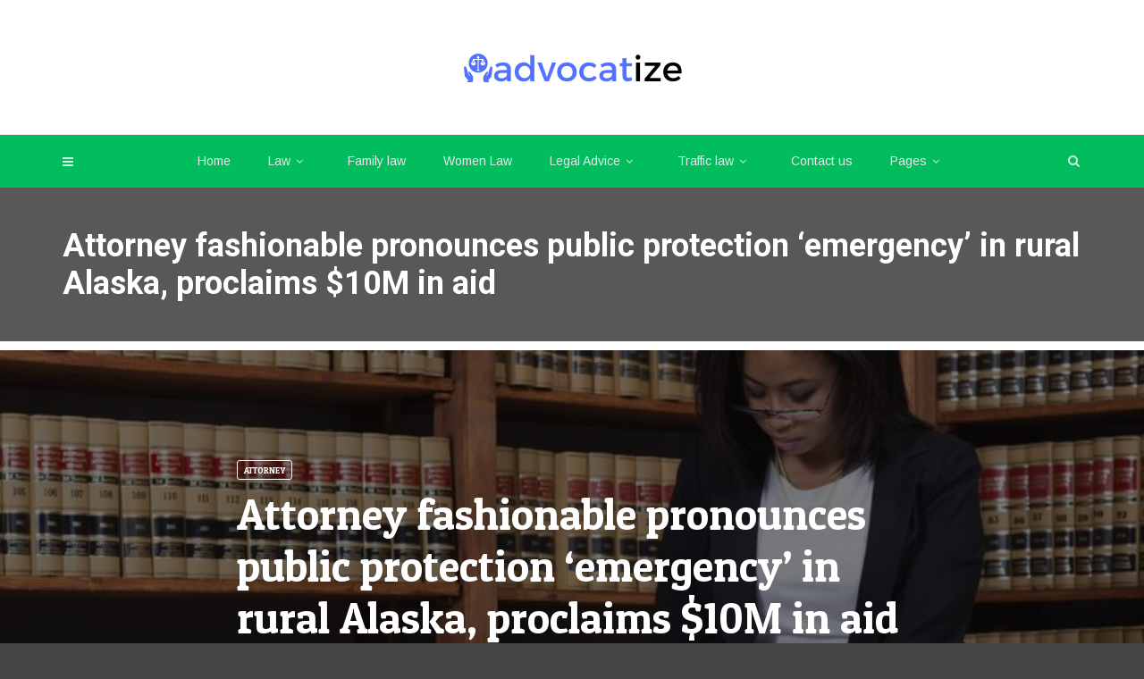

--- FILE ---
content_type: text/html; charset=UTF-8
request_url: https://advocatize.com/attorney-fashionable-pronounces-public-protection-emergency-in-rural-alaska-proclaims-10m-in-aid/
body_size: 30095
content:
<!doctype html><html class="no-js" lang="en-US" prefix="og: https://ogp.me/ns#"><head><meta charset="UTF-8"><meta http-equiv="x-ua-compatible" content="ie=edge"><meta name="viewport" content="width=device-width, initial-scale=1"> <script data-cfasync="false" data-no-defer="1" data-no-minify="1" data-no-optimize="1">var ewww_webp_supported=!1;function check_webp_feature(A,e){var w;e=void 0!==e?e:function(){},ewww_webp_supported?e(ewww_webp_supported):((w=new Image).onload=function(){ewww_webp_supported=0<w.width&&0<w.height,e&&e(ewww_webp_supported)},w.onerror=function(){e&&e(!1)},w.src="data:image/webp;base64,"+{alpha:"UklGRkoAAABXRUJQVlA4WAoAAAAQAAAAAAAAAAAAQUxQSAwAAAARBxAR/Q9ERP8DAABWUDggGAAAABQBAJ0BKgEAAQAAAP4AAA3AAP7mtQAAAA=="}[A])}check_webp_feature("alpha");</script><script data-cfasync="false" data-no-defer="1" data-no-minify="1" data-no-optimize="1">var Arrive=function(c,w){"use strict";if(c.MutationObserver&&"undefined"!=typeof HTMLElement){var r,a=0,u=(r=HTMLElement.prototype.matches||HTMLElement.prototype.webkitMatchesSelector||HTMLElement.prototype.mozMatchesSelector||HTMLElement.prototype.msMatchesSelector,{matchesSelector:function(e,t){return e instanceof HTMLElement&&r.call(e,t)},addMethod:function(e,t,r){var a=e[t];e[t]=function(){return r.length==arguments.length?r.apply(this,arguments):"function"==typeof a?a.apply(this,arguments):void 0}},callCallbacks:function(e,t){t&&t.options.onceOnly&&1==t.firedElems.length&&(e=[e[0]]);for(var r,a=0;r=e[a];a++)r&&r.callback&&r.callback.call(r.elem,r.elem);t&&t.options.onceOnly&&1==t.firedElems.length&&t.me.unbindEventWithSelectorAndCallback.call(t.target,t.selector,t.callback)},checkChildNodesRecursively:function(e,t,r,a){for(var i,n=0;i=e[n];n++)r(i,t,a)&&a.push({callback:t.callback,elem:i}),0<i.childNodes.length&&u.checkChildNodesRecursively(i.childNodes,t,r,a)},mergeArrays:function(e,t){var r,a={};for(r in e)e.hasOwnProperty(r)&&(a[r]=e[r]);for(r in t)t.hasOwnProperty(r)&&(a[r]=t[r]);return a},toElementsArray:function(e){return e=void 0!==e&&("number"!=typeof e.length||e===c)?[e]:e}}),e=(l.prototype.addEvent=function(e,t,r,a){a={target:e,selector:t,options:r,callback:a,firedElems:[]};return this._beforeAdding&&this._beforeAdding(a),this._eventsBucket.push(a),a},l.prototype.removeEvent=function(e){for(var t,r=this._eventsBucket.length-1;t=this._eventsBucket[r];r--)e(t)&&(this._beforeRemoving&&this._beforeRemoving(t),(t=this._eventsBucket.splice(r,1))&&t.length&&(t[0].callback=null))},l.prototype.beforeAdding=function(e){this._beforeAdding=e},l.prototype.beforeRemoving=function(e){this._beforeRemoving=e},l),t=function(i,n){var o=new e,l=this,s={fireOnAttributesModification:!1};return o.beforeAdding(function(t){var e=t.target;e!==c.document&&e!==c||(e=document.getElementsByTagName("html")[0]);var r=new MutationObserver(function(e){n.call(this,e,t)}),a=i(t.options);r.observe(e,a),t.observer=r,t.me=l}),o.beforeRemoving(function(e){e.observer.disconnect()}),this.bindEvent=function(e,t,r){t=u.mergeArrays(s,t);for(var a=u.toElementsArray(this),i=0;i<a.length;i++)o.addEvent(a[i],e,t,r)},this.unbindEvent=function(){var r=u.toElementsArray(this);o.removeEvent(function(e){for(var t=0;t<r.length;t++)if(this===w||e.target===r[t])return!0;return!1})},this.unbindEventWithSelectorOrCallback=function(r){var a=u.toElementsArray(this),i=r,e="function"==typeof r?function(e){for(var t=0;t<a.length;t++)if((this===w||e.target===a[t])&&e.callback===i)return!0;return!1}:function(e){for(var t=0;t<a.length;t++)if((this===w||e.target===a[t])&&e.selector===r)return!0;return!1};o.removeEvent(e)},this.unbindEventWithSelectorAndCallback=function(r,a){var i=u.toElementsArray(this);o.removeEvent(function(e){for(var t=0;t<i.length;t++)if((this===w||e.target===i[t])&&e.selector===r&&e.callback===a)return!0;return!1})},this},i=new function(){var s={fireOnAttributesModification:!1,onceOnly:!1,existing:!1};function n(e,t,r){return!(!u.matchesSelector(e,t.selector)||(e._id===w&&(e._id=a++),-1!=t.firedElems.indexOf(e._id)))&&(t.firedElems.push(e._id),!0)}var c=(i=new t(function(e){var t={attributes:!1,childList:!0,subtree:!0};return e.fireOnAttributesModification&&(t.attributes=!0),t},function(e,i){e.forEach(function(e){var t=e.addedNodes,r=e.target,a=[];null!==t&&0<t.length?u.checkChildNodesRecursively(t,i,n,a):"attributes"===e.type&&n(r,i)&&a.push({callback:i.callback,elem:r}),u.callCallbacks(a,i)})})).bindEvent;return i.bindEvent=function(e,t,r){t=void 0===r?(r=t,s):u.mergeArrays(s,t);var a=u.toElementsArray(this);if(t.existing){for(var i=[],n=0;n<a.length;n++)for(var o=a[n].querySelectorAll(e),l=0;l<o.length;l++)i.push({callback:r,elem:o[l]});if(t.onceOnly&&i.length)return r.call(i[0].elem,i[0].elem);setTimeout(u.callCallbacks,1,i)}c.call(this,e,t,r)},i},o=new function(){var a={};function i(e,t){return u.matchesSelector(e,t.selector)}var n=(o=new t(function(){return{childList:!0,subtree:!0}},function(e,r){e.forEach(function(e){var t=e.removedNodes,e=[];null!==t&&0<t.length&&u.checkChildNodesRecursively(t,r,i,e),u.callCallbacks(e,r)})})).bindEvent;return o.bindEvent=function(e,t,r){t=void 0===r?(r=t,a):u.mergeArrays(a,t),n.call(this,e,t,r)},o};d(HTMLElement.prototype),d(NodeList.prototype),d(HTMLCollection.prototype),d(HTMLDocument.prototype),d(Window.prototype);var n={};return s(i,n,"unbindAllArrive"),s(o,n,"unbindAllLeave"),n}function l(){this._eventsBucket=[],this._beforeAdding=null,this._beforeRemoving=null}function s(e,t,r){u.addMethod(t,r,e.unbindEvent),u.addMethod(t,r,e.unbindEventWithSelectorOrCallback),u.addMethod(t,r,e.unbindEventWithSelectorAndCallback)}function d(e){e.arrive=i.bindEvent,s(i,e,"unbindArrive"),e.leave=o.bindEvent,s(o,e,"unbindLeave")}}(window,void 0),ewww_webp_supported=!1;function check_webp_feature(e,t){var r;ewww_webp_supported?t(ewww_webp_supported):((r=new Image).onload=function(){ewww_webp_supported=0<r.width&&0<r.height,t(ewww_webp_supported)},r.onerror=function(){t(!1)},r.src="data:image/webp;base64,"+{alpha:"UklGRkoAAABXRUJQVlA4WAoAAAAQAAAAAAAAAAAAQUxQSAwAAAARBxAR/Q9ERP8DAABWUDggGAAAABQBAJ0BKgEAAQAAAP4AAA3AAP7mtQAAAA==",animation:"UklGRlIAAABXRUJQVlA4WAoAAAASAAAAAAAAAAAAQU5JTQYAAAD/////AABBTk1GJgAAAAAAAAAAAAAAAAAAAGQAAABWUDhMDQAAAC8AAAAQBxAREYiI/gcA"}[e])}function ewwwLoadImages(e){if(e){for(var t=document.querySelectorAll(".batch-image img, .image-wrapper a, .ngg-pro-masonry-item a, .ngg-galleria-offscreen-seo-wrapper a"),r=0,a=t.length;r<a;r++)ewwwAttr(t[r],"data-src",t[r].getAttribute("data-webp")),ewwwAttr(t[r],"data-thumbnail",t[r].getAttribute("data-webp-thumbnail"));for(var i=document.querySelectorAll("div.woocommerce-product-gallery__image"),r=0,a=i.length;r<a;r++)ewwwAttr(i[r],"data-thumb",i[r].getAttribute("data-webp-thumb"))}for(var n=document.querySelectorAll("video"),r=0,a=n.length;r<a;r++)ewwwAttr(n[r],"poster",e?n[r].getAttribute("data-poster-webp"):n[r].getAttribute("data-poster-image"));for(var o,l=document.querySelectorAll("img.ewww_webp_lazy_load"),r=0,a=l.length;r<a;r++)e&&(ewwwAttr(l[r],"data-lazy-srcset",l[r].getAttribute("data-lazy-srcset-webp")),ewwwAttr(l[r],"data-srcset",l[r].getAttribute("data-srcset-webp")),ewwwAttr(l[r],"data-lazy-src",l[r].getAttribute("data-lazy-src-webp")),ewwwAttr(l[r],"data-src",l[r].getAttribute("data-src-webp")),ewwwAttr(l[r],"data-orig-file",l[r].getAttribute("data-webp-orig-file")),ewwwAttr(l[r],"data-medium-file",l[r].getAttribute("data-webp-medium-file")),ewwwAttr(l[r],"data-large-file",l[r].getAttribute("data-webp-large-file")),null!=(o=l[r].getAttribute("srcset"))&&!1!==o&&o.includes("R0lGOD")&&ewwwAttr(l[r],"src",l[r].getAttribute("data-lazy-src-webp"))),l[r].className=l[r].className.replace(/\bewww_webp_lazy_load\b/,"");for(var s=document.querySelectorAll(".ewww_webp"),r=0,a=s.length;r<a;r++)e?(ewwwAttr(s[r],"srcset",s[r].getAttribute("data-srcset-webp")),ewwwAttr(s[r],"src",s[r].getAttribute("data-src-webp")),ewwwAttr(s[r],"data-orig-file",s[r].getAttribute("data-webp-orig-file")),ewwwAttr(s[r],"data-medium-file",s[r].getAttribute("data-webp-medium-file")),ewwwAttr(s[r],"data-large-file",s[r].getAttribute("data-webp-large-file")),ewwwAttr(s[r],"data-large_image",s[r].getAttribute("data-webp-large_image")),ewwwAttr(s[r],"data-src",s[r].getAttribute("data-webp-src"))):(ewwwAttr(s[r],"srcset",s[r].getAttribute("data-srcset-img")),ewwwAttr(s[r],"src",s[r].getAttribute("data-src-img"))),s[r].className=s[r].className.replace(/\bewww_webp\b/,"ewww_webp_loaded");window.jQuery&&jQuery.fn.isotope&&jQuery.fn.imagesLoaded&&(jQuery(".fusion-posts-container-infinite").imagesLoaded(function(){jQuery(".fusion-posts-container-infinite").hasClass("isotope")&&jQuery(".fusion-posts-container-infinite").isotope()}),jQuery(".fusion-portfolio:not(.fusion-recent-works) .fusion-portfolio-wrapper").imagesLoaded(function(){jQuery(".fusion-portfolio:not(.fusion-recent-works) .fusion-portfolio-wrapper").isotope()}))}function ewwwWebPInit(e){ewwwLoadImages(e),ewwwNggLoadGalleries(e),document.arrive(".ewww_webp",function(){ewwwLoadImages(e)}),document.arrive(".ewww_webp_lazy_load",function(){ewwwLoadImages(e)}),document.arrive("videos",function(){ewwwLoadImages(e)}),"loading"==document.readyState?document.addEventListener("DOMContentLoaded",ewwwJSONParserInit):("undefined"!=typeof galleries&&ewwwNggParseGalleries(e),ewwwWooParseVariations(e))}function ewwwAttr(e,t,r){null!=r&&!1!==r&&e.setAttribute(t,r)}function ewwwJSONParserInit(){"undefined"!=typeof galleries&&check_webp_feature("alpha",ewwwNggParseGalleries),check_webp_feature("alpha",ewwwWooParseVariations)}function ewwwWooParseVariations(e){if(e)for(var t=document.querySelectorAll("form.variations_form"),r=0,a=t.length;r<a;r++){var i=t[r].getAttribute("data-product_variations"),n=!1;try{for(var o in i=JSON.parse(i))void 0!==i[o]&&void 0!==i[o].image&&(void 0!==i[o].image.src_webp&&(i[o].image.src=i[o].image.src_webp,n=!0),void 0!==i[o].image.srcset_webp&&(i[o].image.srcset=i[o].image.srcset_webp,n=!0),void 0!==i[o].image.full_src_webp&&(i[o].image.full_src=i[o].image.full_src_webp,n=!0),void 0!==i[o].image.gallery_thumbnail_src_webp&&(i[o].image.gallery_thumbnail_src=i[o].image.gallery_thumbnail_src_webp,n=!0),void 0!==i[o].image.thumb_src_webp&&(i[o].image.thumb_src=i[o].image.thumb_src_webp,n=!0));n&&ewwwAttr(t[r],"data-product_variations",JSON.stringify(i))}catch(e){}}}function ewwwNggParseGalleries(e){if(e)for(var t in galleries){var r=galleries[t];galleries[t].images_list=ewwwNggParseImageList(r.images_list)}}function ewwwNggLoadGalleries(e){e&&document.addEventListener("ngg.galleria.themeadded",function(e,t){window.ngg_galleria._create_backup=window.ngg_galleria.create,window.ngg_galleria.create=function(e,t){var r=$(e).data("id");return galleries["gallery_"+r].images_list=ewwwNggParseImageList(galleries["gallery_"+r].images_list),window.ngg_galleria._create_backup(e,t)}})}function ewwwNggParseImageList(e){for(var t in e){var r=e[t];if(void 0!==r["image-webp"]&&(e[t].image=r["image-webp"],delete e[t]["image-webp"]),void 0!==r["thumb-webp"]&&(e[t].thumb=r["thumb-webp"],delete e[t]["thumb-webp"]),void 0!==r.full_image_webp&&(e[t].full_image=r.full_image_webp,delete e[t].full_image_webp),void 0!==r.srcsets)for(var a in r.srcsets)nggSrcset=r.srcsets[a],void 0!==r.srcsets[a+"-webp"]&&(e[t].srcsets[a]=r.srcsets[a+"-webp"],delete e[t].srcsets[a+"-webp"]);if(void 0!==r.full_srcsets)for(var i in r.full_srcsets)nggFSrcset=r.full_srcsets[i],void 0!==r.full_srcsets[i+"-webp"]&&(e[t].full_srcsets[i]=r.full_srcsets[i+"-webp"],delete e[t].full_srcsets[i+"-webp"])}return e}check_webp_feature("alpha",ewwwWebPInit);</script> <title>Attorney fashionable pronounces public protection ‘emergency’ in rural Alaska, proclaims $10M in aid - AdvocatiZe</title><meta name="description" content="Attorney General William Barr has declared a public protection “emergency” in rural Alaska, authorizing more than $10 million in instant funding to combat a"/><meta name="robots" content="follow, index, max-snippet:-1, max-video-preview:-1, max-image-preview:large"/><link rel="canonical" href="https://advocatize.com/attorney-fashionable-pronounces-public-protection-emergency-in-rural-alaska-proclaims-10m-in-aid/" /><meta property="og:locale" content="en_US" /><meta property="og:type" content="article" /><meta property="og:title" content="Attorney fashionable pronounces public protection ‘emergency’ in rural Alaska, proclaims $10M in aid - AdvocatiZe" /><meta property="og:description" content="Attorney General William Barr has declared a public protection “emergency” in rural Alaska, authorizing more than $10 million in instant funding to combat a" /><meta property="og:url" content="https://advocatize.com/attorney-fashionable-pronounces-public-protection-emergency-in-rural-alaska-proclaims-10m-in-aid/" /><meta property="og:site_name" content="AdvocatiZe" /><meta property="article:section" content="Attorney" /><meta property="og:image" content="https://aws.wideinfo.org/advocatize.com/wp-content/uploads/2019/06/29183834/walnut-creek.jpg" /><meta property="og:image:secure_url" content="https://aws.wideinfo.org/advocatize.com/wp-content/uploads/2019/06/29183834/walnut-creek.jpg" /><meta property="og:image:width" content="768" /><meta property="og:image:height" content="512" /><meta property="og:image:alt" content="Attorney fashionable pronounces public protection ‘emergency’ in rural Alaska, proclaims $10M in aid" /><meta property="og:image:type" content="image/jpeg" /><meta property="article:published_time" content="2025-12-08T14:57:25+00:00" /><meta name="twitter:card" content="summary_large_image" /><meta name="twitter:title" content="Attorney fashionable pronounces public protection ‘emergency’ in rural Alaska, proclaims $10M in aid - AdvocatiZe" /><meta name="twitter:description" content="Attorney General William Barr has declared a public protection “emergency” in rural Alaska, authorizing more than $10 million in instant funding to combat a" /><meta name="twitter:image" content="https://aws.wideinfo.org/advocatize.com/wp-content/uploads/2019/06/29183834/walnut-creek.jpg" /><meta name="twitter:label1" content="Written by" /><meta name="twitter:data1" content="Elizabeth Coleman" /><meta name="twitter:label2" content="Time to read" /><meta name="twitter:data2" content="1 minute" /> <script type="application/ld+json" class="rank-math-schema">{"@context":"https://schema.org","@graph":[{"@type":["Person","Organization"],"@id":"https://advocatize.com/#person","name":"AdvocatiZe"},{"@type":"WebSite","@id":"https://advocatize.com/#website","url":"https://advocatize.com","name":"AdvocatiZe","publisher":{"@id":"https://advocatize.com/#person"},"inLanguage":"en-US"},{"@type":"ImageObject","@id":"https://aws.wideinfo.org/advocatize.com/wp-content/uploads/2019/06/29183834/walnut-creek.jpg","url":"https://aws.wideinfo.org/advocatize.com/wp-content/uploads/2019/06/29183834/walnut-creek.jpg","width":"768","height":"512","inLanguage":"en-US"},{"@type":"WebPage","@id":"https://advocatize.com/attorney-fashionable-pronounces-public-protection-emergency-in-rural-alaska-proclaims-10m-in-aid/#webpage","url":"https://advocatize.com/attorney-fashionable-pronounces-public-protection-emergency-in-rural-alaska-proclaims-10m-in-aid/","name":"Attorney fashionable pronounces public protection \u2018emergency\u2019 in rural Alaska, proclaims $10M in aid - AdvocatiZe","datePublished":"2025-12-08T14:57:25+00:00","dateModified":"2025-12-08T14:57:25+00:00","isPartOf":{"@id":"https://advocatize.com/#website"},"primaryImageOfPage":{"@id":"https://aws.wideinfo.org/advocatize.com/wp-content/uploads/2019/06/29183834/walnut-creek.jpg"},"inLanguage":"en-US"},{"@type":"Person","@id":"https://advocatize.com/author/advocateguy/","name":"Elizabeth Coleman","url":"https://advocatize.com/author/advocateguy/","image":{"@type":"ImageObject","@id":"https://advocatize.com/wp-content/litespeed/avatar/be77cdac5e0e3d2f30b671ef15376fef.jpg?ver=1769843480","url":"https://advocatize.com/wp-content/litespeed/avatar/be77cdac5e0e3d2f30b671ef15376fef.jpg?ver=1769843480","caption":"Elizabeth Coleman","inLanguage":"en-US"}},{"@type":"BlogPosting","headline":"Attorney fashionable pronounces public protection \u2018emergency\u2019 in rural Alaska, proclaims $10M in aid -","datePublished":"2025-12-08T14:57:25+00:00","dateModified":"2025-12-08T14:57:25+00:00","articleSection":"Attorney","author":{"@id":"https://advocatize.com/author/advocateguy/","name":"Elizabeth Coleman"},"publisher":{"@id":"https://advocatize.com/#person"},"description":"Attorney General William Barr has declared a public protection \u201cemergency\u201d in rural Alaska, authorizing more than $10 million in instant funding to combat a","name":"Attorney fashionable pronounces public protection \u2018emergency\u2019 in rural Alaska, proclaims $10M in aid -","@id":"https://advocatize.com/attorney-fashionable-pronounces-public-protection-emergency-in-rural-alaska-proclaims-10m-in-aid/#richSnippet","isPartOf":{"@id":"https://advocatize.com/attorney-fashionable-pronounces-public-protection-emergency-in-rural-alaska-proclaims-10m-in-aid/#webpage"},"image":{"@id":"https://aws.wideinfo.org/advocatize.com/wp-content/uploads/2019/06/29183834/walnut-creek.jpg"},"inLanguage":"en-US","mainEntityOfPage":{"@id":"https://advocatize.com/attorney-fashionable-pronounces-public-protection-emergency-in-rural-alaska-proclaims-10m-in-aid/#webpage"}}]}</script> <link rel='dns-prefetch' href='//fonts.googleapis.com' /><link rel="alternate" type="application/rss+xml" title="AdvocatiZe &raquo; Feed" href="https://advocatize.com/feed/" /><link rel="alternate" title="oEmbed (JSON)" type="application/json+oembed" href="https://advocatize.com/wp-json/oembed/1.0/embed?url=https%3A%2F%2Fadvocatize.com%2Fattorney-fashionable-pronounces-public-protection-emergency-in-rural-alaska-proclaims-10m-in-aid%2F" /><link rel="alternate" title="oEmbed (XML)" type="text/xml+oembed" href="https://advocatize.com/wp-json/oembed/1.0/embed?url=https%3A%2F%2Fadvocatize.com%2Fattorney-fashionable-pronounces-public-protection-emergency-in-rural-alaska-proclaims-10m-in-aid%2F&#038;format=xml" /><style id='wp-img-auto-sizes-contain-inline-css' type='text/css'>img:is([sizes=auto i],[sizes^="auto," i]){contain-intrinsic-size:3000px 1500px}
/*# sourceURL=wp-img-auto-sizes-contain-inline-css */</style><style id="litespeed-ccss">ul{box-sizing:border-box}:root{--wp--preset--font-size--normal:16px;--wp--preset--font-size--huge:42px}:root{--wp--preset--aspect-ratio--square:1;--wp--preset--aspect-ratio--4-3:4/3;--wp--preset--aspect-ratio--3-4:3/4;--wp--preset--aspect-ratio--3-2:3/2;--wp--preset--aspect-ratio--2-3:2/3;--wp--preset--aspect-ratio--16-9:16/9;--wp--preset--aspect-ratio--9-16:9/16;--wp--preset--color--black:#000000;--wp--preset--color--cyan-bluish-gray:#abb8c3;--wp--preset--color--white:#ffffff;--wp--preset--color--pale-pink:#f78da7;--wp--preset--color--vivid-red:#cf2e2e;--wp--preset--color--luminous-vivid-orange:#ff6900;--wp--preset--color--luminous-vivid-amber:#fcb900;--wp--preset--color--light-green-cyan:#7bdcb5;--wp--preset--color--vivid-green-cyan:#00d084;--wp--preset--color--pale-cyan-blue:#8ed1fc;--wp--preset--color--vivid-cyan-blue:#0693e3;--wp--preset--color--vivid-purple:#9b51e0;--wp--preset--gradient--vivid-cyan-blue-to-vivid-purple:linear-gradient(135deg,rgba(6,147,227,1) 0%,rgb(155,81,224) 100%);--wp--preset--gradient--light-green-cyan-to-vivid-green-cyan:linear-gradient(135deg,rgb(122,220,180) 0%,rgb(0,208,130) 100%);--wp--preset--gradient--luminous-vivid-amber-to-luminous-vivid-orange:linear-gradient(135deg,rgba(252,185,0,1) 0%,rgba(255,105,0,1) 100%);--wp--preset--gradient--luminous-vivid-orange-to-vivid-red:linear-gradient(135deg,rgba(255,105,0,1) 0%,rgb(207,46,46) 100%);--wp--preset--gradient--very-light-gray-to-cyan-bluish-gray:linear-gradient(135deg,rgb(238,238,238) 0%,rgb(169,184,195) 100%);--wp--preset--gradient--cool-to-warm-spectrum:linear-gradient(135deg,rgb(74,234,220) 0%,rgb(151,120,209) 20%,rgb(207,42,186) 40%,rgb(238,44,130) 60%,rgb(251,105,98) 80%,rgb(254,248,76) 100%);--wp--preset--gradient--blush-light-purple:linear-gradient(135deg,rgb(255,206,236) 0%,rgb(152,150,240) 100%);--wp--preset--gradient--blush-bordeaux:linear-gradient(135deg,rgb(254,205,165) 0%,rgb(254,45,45) 50%,rgb(107,0,62) 100%);--wp--preset--gradient--luminous-dusk:linear-gradient(135deg,rgb(255,203,112) 0%,rgb(199,81,192) 50%,rgb(65,88,208) 100%);--wp--preset--gradient--pale-ocean:linear-gradient(135deg,rgb(255,245,203) 0%,rgb(182,227,212) 50%,rgb(51,167,181) 100%);--wp--preset--gradient--electric-grass:linear-gradient(135deg,rgb(202,248,128) 0%,rgb(113,206,126) 100%);--wp--preset--gradient--midnight:linear-gradient(135deg,rgb(2,3,129) 0%,rgb(40,116,252) 100%);--wp--preset--font-size--small:13px;--wp--preset--font-size--medium:20px;--wp--preset--font-size--large:36px;--wp--preset--font-size--x-large:42px;--wp--preset--spacing--20:0.44rem;--wp--preset--spacing--30:0.67rem;--wp--preset--spacing--40:1rem;--wp--preset--spacing--50:1.5rem;--wp--preset--spacing--60:2.25rem;--wp--preset--spacing--70:3.38rem;--wp--preset--spacing--80:5.06rem;--wp--preset--shadow--natural:6px 6px 9px rgba(0, 0, 0, 0.2);--wp--preset--shadow--deep:12px 12px 50px rgba(0, 0, 0, 0.4);--wp--preset--shadow--sharp:6px 6px 0px rgba(0, 0, 0, 0.2);--wp--preset--shadow--outlined:6px 6px 0px -3px rgba(255, 255, 255, 1), 6px 6px rgba(0, 0, 0, 1);--wp--preset--shadow--crisp:6px 6px 0px rgba(0, 0, 0, 1)}.fa{display:inline-block;font:normal normal normal 14px/1 FontAwesome;font-size:inherit;text-rendering:auto;-webkit-font-smoothing:antialiased;-moz-osx-font-smoothing:grayscale}.fa-search:before{content:""}.fa-twitter:before{content:""}.fa-facebook:before{content:""}.fa-pinterest:before{content:""}.fa-angle-down:before{content:""}.fa-digg:before{content:""}.fa-reddit-alien:before{content:""}html{font-family:sans-serif;-webkit-text-size-adjust:100%;-ms-text-size-adjust:100%}body{margin:0}header,nav{display:block}a{background-color:#fff0}h1{margin:.67em 0;font-size:2em}small{font-size:80%}img{border:0}input{margin:0;font:inherit;color:inherit}input::-moz-focus-inner{padding:0;border:0}input{line-height:normal}*{-webkit-box-sizing:border-box;-moz-box-sizing:border-box;box-sizing:border-box}:after,:before{-webkit-box-sizing:border-box;-moz-box-sizing:border-box;box-sizing:border-box}html{font-size:10px}body{font-family:"Helvetica Neue",Helvetica,Arial,sans-serif;font-size:14px;line-height:1.42857143;color:#333;background-color:#fff}input{font-family:inherit;font-size:inherit;line-height:inherit}a{color:#337ab7;text-decoration:none}img{vertical-align:middle}.img-responsive{display:block;max-width:100%;height:auto}h1,h3,h5{font-family:inherit;font-weight:500;line-height:1.1;color:inherit}h1,h3{margin-top:20px;margin-bottom:10px}h5{margin-top:10px;margin-bottom:10px}h1{font-size:36px}h3{font-size:24px}h5{font-size:14px}p{margin:0 0 10px}small{font-size:85%}.text-left{text-align:left}ul{margin-top:0;margin-bottom:10px}ul ul{margin-bottom:0}.container{padding-right:15px;padding-left:15px;margin-right:auto;margin-left:auto}@media (min-width:768px){.container{width:750px}}@media (min-width:992px){.container{width:970px}}@media (min-width:1200px){.container{width:1170px}}.row{margin-right:-15px;margin-left:-15px}.col-md-12,.col-md-4,.col-md-8{position:relative;min-height:1px;padding-right:15px;padding-left:15px}@media (min-width:992px){.col-md-12,.col-md-4,.col-md-8{float:left}.col-md-12{width:100%}.col-md-8{width:66.66666667%}.col-md-4{width:33.33333333%}.col-md-offset-2{margin-left:16.66666667%}}.pagination{display:inline-block;padding-left:0;margin:20px 0;border-radius:4px}.embed-responsive{position:relative;display:block;height:0;padding:0;overflow:hidden}.embed-responsive .embed-responsive-item,.embed-responsive iframe{position:absolute;top:0;bottom:0;left:0;width:100%;height:100%;border:0}.embed-responsive-16by9{padding-bottom:56.25%}.clearfix:after,.clearfix:before,.container:after,.container:before,.row:after,.row:before{display:table;content:" "}.clearfix:after,.container:after,.row:after{clear:both}@-ms-viewport{width:device-width}.visible-sm-block,.visible-xs-block{display:none!important}@media (max-width:767px){.visible-xs-block{display:block!important}}@media (min-width:768px) and (max-width:991px){.visible-sm-block{display:block!important}}html,body,div,span,iframe,h1,h3,h5,p,a,img,small,i,ul,li,form,header,nav{margin:0;padding:0;border:0;font-size:100%;font:inherit;vertical-align:baseline}header,nav{display:block}img{max-width:100%;height:auto;vertical-align:middle}body *{-webkit-text-size-adjust:none}input{font-family:"Roboto",sans-serif,Arial;font-weight:400;-moz-border-radius:0;border-radius:0}a,a:link,a:visited{text-decoration:none;outline:none}ul{padding:0}ul li ul{padding-left:15px}ul{list-style:disc;list-style-position:inside}li>ul{margin-bottom:0}body{font-family:"Roboto",sans-serif,Arial;font-weight:400;font-size:14px;line-height:1;background:#444;overflow-y:scroll}#loader-wrapper{background-color:#fff;height:100%;width:100%;position:fixed;z-index:200;margin-top:0;top:0}#loading-text{position:absolute;left:50%;top:50%;font-family:"Roboto";margin-top:45px;-webkit-transform:translateX(-50%);-moz-transform:translateX(-50%);-ms-transform:translateX(-50%);transform:translateX(-50%);font-size:16px;line-height:22px;font-weight:700;color:#222}#loader{position:absolute;top:50%;left:50%;-webkit-transform:translate(-50%,-50%);-moz-transform:translate(-50%,-50%);-ms-transform:translate(-50%,-50%);transform:translate(-50%,-50%)}#loader{height:0;width:0;-webkit-box-sizing:border-box;-moz-box-sizing:border-box;box-sizing:border-box;border:0 solid #51c8fa;-moz-border-radius:50%;border-radius:50%;-webkit-animation:loader-figure 1.15s infinite cubic-bezier(.215,.61,.355,1);-moz-animation:loader-figure 1.15s infinite cubic-bezier(.215,.61,.355,1);animation:loader-figure 1.15s infinite cubic-bezier(.215,.61,.355,1)}@-webkit-keyframes loader-figure{0%{height:0;width:0}30%{height:2em;width:2em;border-width:1em;opacity:1}100%{height:2em;width:2em;border-width:0;opacity:0}}@-moz-keyframes loader-figure{0%{height:0;width:0}30%{height:2em;width:2em;border-width:1em;opacity:1}100%{height:2em;width:2em;border-width:0;opacity:0}}@keyframes loader-figure{0%{height:0;width:0}30%{height:2em;width:2em;border-width:1em;opacity:1}100%{height:2em;width:2em;border-width:0;opacity:0}}.background-block{-moz-background-size:cover;-webkit-background-size:cover;background-size:cover;background-position:center center}a,input{outline:none!important}a,a:link,a:visited{text-decoration:none;outline:none}#wrapper{overflow:hidden}@media (min-width:1310px){.container{width:1280px}}.custom-hover{display:inline-block;font-size:0;position:relative;overflow:hidden;vertical-align:top;max-width:100%;-webkit-transform:translateZ(0);-moz-transform:translateZ(0);transform:translateZ(0)}.custom-hover img{max-width:100%}.c-h1{font-family:"Roboto";font-size:48px;line-height:58px;font-weight:700;color:#111}.c-h5{font-family:"Roboto";font-size:16px;line-height:20px;font-weight:700;color:#111}.c-h5 small{font-size:14px;line-height:18px;font-weight:inherit;color:inherit}@media (max-width:767px){.c-h1{font-size:32px;line-height:38px}}.simple-text{font-size:13px;line-height:1.6;font-weight:400;color:#666}.simple-text a{color:#51c8fa}.simple-text.size-4{font-size:18px;line-height:30px}.simple-text p{max-width:100%;margin-bottom:20px}.simple-text *:last-child{margin-bottom:0}.simple-text.margin-big p{margin-bottom:40px}.simple-text.margin-big *:last-child{margin-bottom:0}@media (max-width:767px){.simple-text.margin-big p{margin-bottom:20px}.simple-text.margin-big *:last-child{margin-bottom:0}}.c-btn{display:inline-block;overflow:hidden;vertical-align:bottom}.c-btn.type-3{font-family:"Roboto";font-size:10px;line-height:14px;font-weight:400;color:#fff;opacity:.4;text-transform:uppercase;border:1px solid rgb(255 255 255/.2);padding:3px 7px;-moz-border-radius:3px;border-radius:3px}.c-btn.type-3.color-2{color:#fff;border-color:#fff;opacity:1}.tt-header-wrapper{background:#fff;border-bottom:1px solid #eaeaea}.tt-header{position:fixed;top:0;left:0;width:100%;z-index:101}.tt-header ul{padding-left:0}.tt-header .logo{display:inline-block;position:relative;max-width:370px;height:52px;line-height:52px;z-index:101}.tt-header .logo img{display:inline-block;max-width:100%;max-height:100%;width:auto;height:auto;vertical-align:middle}.tt-header .main-nav{font-family:"Roboto"}.tt-header .main-nav>ul{list-style:none;margin-bottom:0}.tt-header .main-nav>ul>li>a{font-size:14px;line-height:17px;font-weight:400;color:#111}.tt-header .main-nav>ul>li>ul{list-style:none}.tt-header .cmn-toggle-switch{display:none;position:relative;float:right;margin-top:19px;padding:0;width:30px;height:17px;z-index:101}.tt-header .cmn-toggle-switch span{display:block;position:absolute;top:7px;left:0;right:0;height:3px;background:#949494}.tt-header .cmn-toggle-switch::before,.tt-header .cmn-toggle-switch::after{content:"";position:absolute;display:block;top:7px;left:0;width:100%;height:3px;background:#949494}.tt-header .cmn-toggle-switch::before{margin-top:-7px}.tt-header .cmn-toggle-switch::after{margin-top:7px}.tt-s-popup-btn{display:block;width:40px;height:40px;font-size:14px;line-height:14px;color:#111;text-align:center;line-height:40px}.tt-header .cmn-mobile-switch{position:absolute;bottom:-70px;left:15px;padding:0;width:12px;height:9px;z-index:101}.tt-header .cmn-mobile-switch span{display:block;position:absolute;top:4px;left:0;right:0;height:2px;background:#111}.tt-header .cmn-mobile-switch::before,.tt-header .cmn-mobile-switch::after{content:"";position:absolute;display:block;left:0;width:100%;height:2px;background:#111}.tt-header .cmn-mobile-switch::before{top:0}.tt-header .cmn-mobile-switch::after{top:8px}.tt-mobile-block{position:fixed;top:0;left:0;bottom:0;width:270px;background:#000;overflow:auto;padding:60px 30px 30px 30px;-webkit-transform:translateX(-100%);-moz-transform:translateX(-100%);-ms-transform:translateX(-100%);transform:translateX(-100%);z-index:201}.tt-mobile-overlay{display:block;position:fixed;top:0;left:0;width:100%;height:100%;opacity:0;visibility:hidden;z-index:200}.tt-mobile-close{display:block;position:absolute;top:18px;right:20px;width:16px;height:16px}.tt-mobile-close:before,.tt-mobile-close:after{content:"";position:absolute;display:block;top:7px;left:0;width:100%;height:2px;background:#d1d1d1}.tt-mobile-close:before{margin-top:-7px;-webkit-transform:translateY(7px) rotate(45deg);-moz-transform:translateY(7px) rotate(45deg);-ms-transform:translateY(7px) rotate(45deg);transform:translateY(7px) rotate(45deg);-webkit-transform-origin:center center;-moz-transform-origin:center center;-ms-transform-origin:center center;transform-origin:center center}.tt-mobile-close:after{margin-top:7px;-webkit-transform:translateY(-7px) rotate(-45deg);-moz-transform:translateY(-7px) rotate(-45deg);-ms-transform:translateY(-7px) rotate(-45deg);transform:translateY(-7px) rotate(-45deg);-webkit-transform-origin:center center;-moz-transform-origin:center center;-ms-transform-origin:center center;transform-origin:center center}.tt-mobile-nav ul{list-style:none}.tt-mobile-nav>ul>li{margin-bottom:20px}.tt-mobile-nav>ul>li:last-child{margin-bottom:0}.tt-mobile-nav>ul>li>a{display:block;position:relative;font-family:"Roboto";font-size:13px;line-height:17px;font-weight:400!important;color:#fff;opacity:.6}#content-wrapper{background:#fff}.tt-top-header-disable .tt-header-wrapper{padding-top:0}@media (min-width:992px){.tt-header-wrapper{padding-top:40px}.tt-header .top-inner{position:relative;padding:35px 0;text-align:center;border-bottom:1px solid #eaeaea}.tt-header .top-inner .container{position:relative}.tt-s-popup-btn{position:absolute;bottom:-85px;right:4px}.tt-header .toggle-block{display:block!important;text-align:center}.tt-header .main-nav{display:inline-block;vertical-align:top}.tt-header .main-nav>ul>li{float:left}.tt-header .main-nav>ul>li:not(.mega){position:relative}.tt-header .main-nav>ul>li>a{display:block;position:relative;padding:21px 21px}.tt-header .main-nav>ul>li>a:before{content:"";display:block;position:absolute;top:0;right:0;bottom:0;width:1px}.tt-header .main-nav>ul>li:last-child>a:before{display:none}.tt-header .main-nav>ul>li:not(.mega)>ul{display:block!important;position:absolute;top:100%;left:0;width:200px;background:#fff;margin-top:-10px;padding:10px 0;visibility:hidden;opacity:0;border:1px solid #eaeaea;-webkit-box-shadow:0 1px 0 0#eaeaea;-moz-box-shadow:0 1px 0 0#eaeaea;box-shadow:0 1px 0 0#eaeaea;-webkit-transform:translateY(40px);-moz-transform:translateY(40px);-ms-transform:translateY(40px);transform:translateY(40px)}.tt-header .main-nav>ul>li:not(.mega)>ul>li{text-align:left}.tt-header .main-nav>ul>li:not(.mega)>ul>li>a{display:block;font-family:"Roboto";position:relative;font-size:13px;line-height:17px;font-weight:400!important;color:#666;padding:13px 35px 13px 19px}.tt-header .main-nav>ul>li:not(.mega)>ul>li{position:relative}.tt-header .menu-toggle{margin-left:6px}}@media (max-width:991px){.tt-header .logo{height:52px;line-height:52px}.tt-header{position:absolute;left:0;right:0;padding-left:15px;padding-right:15px;height:auto}.tt-header .top-inner{position:fixed;top:0;left:0;right:0;height:70px;padding:9px 15px;background:#fff;text-align:center;z-index:1;-webkit-box-shadow:0 1px 2px 0#eaeaea;-moz-box-shadow:0 1px 2px 0#eaeaea;box-shadow:0 1px 2px 0#eaeaea}.tt-header .toggle-block{display:none}.tt-header .menu-toggle{position:absolute;top:50%;right:0;padding:13px 16px;margin-top:-20px}.tt-header .top-inner>.container{position:relative}.tt-s-popup-btn{position:absolute;top:50%;right:0;margin-top:-20px}.tt-header .cmn-mobile-switch{top:50%;bottom:auto;margin-top:-4px;display:block}}@media (max-width:600px){.tt-header .logo{max-width:200px}}.tt-s-popup{position:fixed;left:0;top:0;width:100%;height:100%;z-index:501;visibility:hidden;opacity:0;-webkit-transform:scale(1.5);-moz-transform:scale(1.5);-ms-transform:scale(1.5);transform:scale(1.5)}.tt-s-popup-overlay{position:absolute;top:0;left:0;width:100%;height:100%;background:#fff;opacity:.9}.tt-s-popup-content{position:absolute;left:0;top:0;right:0;bottom:0;overflow:auto;-webkit-overflow-scrolling:touch;font-size:0;text-align:center;padding:15px}.tt-s-popup-content:after{content:"";display:inline-block;vertical-align:middle;height:100%}.tt-s-popup-container{display:inline-block;vertical-align:middle;width:100%;max-width:945px;position:relative;text-align:left}.tt-s-popup-layer{position:absolute;left:0;bottom:0;right:0;height:10000px}.tt-s-popup-form{position:relative;width:100%;background:#111;padding:120px 63px 90px 63px}.tt-s-popup-title{font-family:"Roboto";font-size:14px;line-height:18px;font-weight:400;color:rgb(255 255 255/.6);padding-bottom:0;margin-top:0}.tt-s-popup-field{position:relative}.tt-s-popup-field input[type="text"]{font-family:"Roboto";width:100%;font-size:36px;line-height:36px;background:none;color:#fff;width:100%;padding-right:50px;padding-bottom:12px;border:0}.tt-s-popup-field input[type="text"]::-webkit-input-placeholder{font-family:"Roboto";font-size:36px;font-weight:400;color:#fff;opacity:.4}.tt-s-popup-field input[type="text"]:-moz-placeholder{font-family:"Roboto";font-size:36px;font-weight:400;color:#fff;opacity:.4}.tt-s-popup-field input[type="text"]::-moz-placeholder{font-family:"Roboto";font-size:36px;font-weight:400;color:#fff;opacity:.4}.tt-s-popup-field input[type="text"]:-ms-input-placeholder{font-family:"Roboto";font-size:36px;font-weight:400;color:#fff;opacity:.4}.tt-s-popup-devider{position:relative;width:100%;height:2px;background:rgb(255 255 255/.4);margin-bottom:6px;overflow:hidden;z-index:5}.tt-s-popup-devider:after{content:"";position:absolute;top:0;left:-100%;width:100%;height:2px;background:#51c8fa;z-index:5}.tt-s-popup-close{position:absolute;right:19px;top:19px;width:40px;height:40px}.tt-s-popup-close:before{content:"";display:block;position:absolute;top:50%;left:50%;width:22px;height:1px;background:#787878;margin-left:-11px;-webkit-transform:rotate(-45deg);-moz-transform:rotate(-45deg);-ms-transform:rotate(-45deg);transform:rotate(-45deg)}.tt-s-popup-close:after{content:"";display:block;position:absolute;top:50%;left:50%;width:22px;height:1px;background:#787878;margin-left:-11px;-webkit-transform:rotate(45deg);-moz-transform:rotate(45deg);-ms-transform:rotate(45deg);transform:rotate(45deg)}@media (max-width:767px){.tt-s-popup form{padding:30px}.tt-s-popup-title{padding-bottom:20px}}.c-pagination{position:absolute;bottom:7px;left:0}.c-pagination.pos-3{position:static;margin-top:25px}@media (max-width:479px){.tt-parallax-on.background-block{background-size:initial!important}}.tt-title-block{overflow:hidden;position:relative}.tt-title-text{display:inline-block;font-family:"Roboto";font-size:14px;color:#111;font-weight:600}.sidebar-heading-style1 .tt-title-block{text-align:center}.sidebar-heading-style1 .tt-title-text{position:relative;line-height:18px}.sidebar-heading-style1 .tt-title-text:before,.sidebar-heading-style1 .tt-title-text:after{content:"";display:block;position:absolute;top:50%;left:-10000px;width:10000px;height:1px;background:#eaeaea;margin-left:-15px}.sidebar-heading-style1 .tt-title-text:after{left:auto;right:-10000px;margin:0-15px 0 0}.tt-post{border:1px solid #eaeaea;-webkit-box-shadow:0 1px 0 0#eaeaea;-moz-box-shadow:0 1px 0 0#eaeaea;box-shadow:0 1px 0 0#eaeaea}.tt-post-info{padding:26px 30px 28px 30px}.tt-post-title{display:block;margin-bottom:5px}.tt-post-label{font-family:"Roboto";font-size:12px;line-height:16px;font-weight:400;color:#b5b5b5;margin-bottom:11px}.tt-post-label span:after{content:"•";display:inline-block;padding-left:4px;padding-right:1px}.tt-post-label span:last-child:after{display:none}.tt-post-label span a{color:#b5b5b5}.tt-post-img,.tt-post-img img{width:100%}@media (max-width:1199px){.tt-post-info{padding-right:70px}}@media (max-width:767px){.tt-post{max-width:480px;margin-left:auto;margin-right:auto}.tt-post-info{padding-left:15px;padding-right:15px}}.tt-post.type-4{border:0;-webkit-box-shadow:none;-moz-box-shadow:none;box-shadow:none}.tt-post.type-4 .tt-post-img{margin-bottom:8px}.tt-post.type-4 .tt-post-info{padding:4px 0 0 0}.tt-post.type-4 .tt-post-title{margin-bottom:4px}.tt-post.type-4 .tt-post-label{margin-bottom:0}@media (max-width:767px){.tt-post.type-4{text-align:center}}.tt-blog-head{position:relative;display:table;width:100%;height:660px;z-index:100;padding:60px 0}.tt-blog-head.alternative-cover{height:500px;z-index:8}.tt-alternative-cover-content{margin-top:-40px;padding:0 35px;background:#fff;position:relative;z-index:9}.tt-blog-head:before{content:"";display:block;position:absolute;top:0;left:0;width:100%;height:100%;background:url(/wp-content/themes/magplus/img/slider/shadow_2.png);-webkit-background-size:100% 100%;-moz-background-size:100% 100%;background-size:100% 100%}.tt-blog-head.tt-alternative-title-middle:before{background:rgb(0 0 0/.5)!important}.tt-alternative-title-middle{margin-top:10px}.tt-alternative-title-middle .tt-blog-head-inner{vertical-align:middle}.tt-blog-head-inner{display:table-cell;vertical-align:bottom}.tt-blog-head .c-h1{color:#fff}.tt-blog-category{margin-bottom:-9px}.tt-blog-category .c-btn{margin-right:9px;margin-bottom:9px}.tt-blog-category .c-btn:last-child{margin-right:0}.tt-blog-user{display:inline-block}.tt-blog-user-img{float:left;width:40px;height:40px;-moz-border-radius:100%;border-radius:100%;overflow:hidden}.tt-blog-user-img img{-moz-border-radius:100%;border-radius:100%}.tt-blog-user-content{display:table-cell;height:40px;font-family:"Roboto";font-size:13px;line-height:17px;font-weight:400;color:#b5b5b5;vertical-align:middle;padding-left:10px}.tt-blog-user-content span:after{content:"•";display:inline-block;padding-left:4px;padding-right:1px}.tt-blog-user-content span:last-child:after{display:none}.tt-blog-user-content a{color:#111}.tt-blog-user.light .tt-blog-user-content a{color:#fff}@media (max-width:991px){.tt-blog-head{height:520px}}@media (max-width:767px){.tt-blog-head{height:480px}}.tt-thumb-popup{position:fixed;z-index:11;left:0;top:0;width:100%;height:100%;left:-100%;z-index:999}.tt-thumb-popup-overlay{position:absolute;left:0;top:-100px;right:0;bottom:-100px;background:#fff;opacity:0}.tt-thumb-popup-content{position:absolute;left:0;top:0;right:0;bottom:0;overflow:auto;-webkit-overflow-scrolling:touch;font-size:0;text-align:center;-moz-transform:translateY(100px);-ms-transform:translateY(100px);transform:translateY(100px);-webkit-transform:translateY(100px);opacity:0;visibility:hidden;padding:15px}.tt-thumb-popup-content:after{display:inline-block;vertical-align:middle;height:100%;content:""}.tt-thumb-popup-container{display:inline-block;vertical-align:middle;position:relative;text-align:left;background:#fff;max-width:1200px}.tt-thumb-popup-close{position:absolute;top:0;right:0;width:40px;height:40px;background:#fff}.tt-thumb-popup-close:before{content:"";display:block;position:absolute;top:50%;left:50%;width:20px;height:1px;background:#787878;margin-left:-10px;-webkit-transform:rotate(-45deg);-moz-transform:rotate(-45deg);-ms-transform:rotate(-45deg);transform:rotate(-45deg)}.tt-thumb-popup-close:after{content:"";display:block;position:absolute;top:50%;left:50%;width:20px;height:1px;background:#787878;margin-left:-10px;-webkit-transform:rotate(45deg);-moz-transform:rotate(45deg);-ms-transform:rotate(45deg);transform:rotate(45deg)}.tt-thumb-popup-layer{position:absolute;left:0;bottom:0;right:0;height:10000px}.tt-thumb-popup-align{overflow:hidden}.tt-video-popup{position:fixed;z-index:11;left:0;top:0;width:100%;height:100%;left:-100%;z-index:999}.tt-video-popup-overlay{position:absolute;left:0;top:-100px;right:0;bottom:-100px;background:#fff;opacity:0}.tt-video-popup-content{position:absolute;left:0;top:0;right:0;bottom:0;overflow:auto;-webkit-overflow-scrolling:touch;font-size:0;text-align:center;-moz-transform:translateY(100px);-ms-transform:translateY(100px);transform:translateY(100px);-webkit-transform:translateY(100px);opacity:0;visibility:hidden;padding:15px}.tt-video-popup-content:after{display:inline-block;vertical-align:middle;height:100%;content:""}.tt-video-popup-container{display:inline-block;vertical-align:middle;position:relative;text-align:left;background:#fff;max-width:1200px}.tt-video-popup-container .embed-responsive{width:700px;max-width:100%}.tt-video-popup-close{position:absolute;top:0;right:0;width:40px;height:40px;background:#fff}.tt-video-popup-close:before{content:"";display:block;position:absolute;top:50%;left:50%;width:20px;height:1px;background:#787878;margin-left:-10px;-webkit-transform:rotate(-45deg);-moz-transform:rotate(-45deg);-ms-transform:rotate(-45deg);transform:rotate(-45deg)}.tt-video-popup-close:after{content:"";display:block;position:absolute;top:50%;left:50%;width:20px;height:1px;background:#787878;margin-left:-10px;-webkit-transform:rotate(45deg);-moz-transform:rotate(45deg);-ms-transform:rotate(45deg);transform:rotate(45deg)}.tt-video-popup-layer{position:absolute;left:0;bottom:0;right:0;height:10000px}.tt-video-popup-align{overflow:hidden}@media (max-width:767px){.tt-video-popup-container .embed-responsive{width:400px}}@media (max-width:480px){.tt-video-popup-container .embed-responsive{width:290px}}@media (max-width:767px){.tt-comment-form-ava{float:none;margin:0 auto 10px auto}}.tt-share{position:fixed;top:50%;left:0;z-index:9;width:36px;margin-top:-80px}.tt-share-title{font-family:"Roboto";font-size:10px;line-height:14px;font-weight:700;color:#666;text-transform:uppercase;text-align:center;margin-bottom:12px}.tt-share-list{list-style:none}.tt-share-list a{display:block;width:36px;height:36px;font-size:16px;line-height:32px;border-width:2px;border-style:solid;text-align:center;color:#fff}.tt-share-list li:last-child{margin-bottom:0}.tt-share-facebook{background:#3b5998;border-color:#3b5998}.tt-share-twitter{background:#00aced;border-color:#00aced}.tt-share-pinterest{background:#cc2026;border-color:#cc2026}.tt-share-reddit{background:#b6d4e5;border-color:#b6d4e5}.tt-share-mail{background:#333;border-color:#333}@media (max-width:1309px){.tt-share{margin-left:-625px}.tt-share.position-2{margin-left:-430px}}@media (max-width:1199px){.tt-share{margin-left:-527px}.tt-share.position-2{margin-left:-364px}}@media (max-width:991px){.tt-share{position:static;margin-left:0;width:100%;vertical-align:top;margin-bottom:15px;margin-top:0}.tt-share.position-2{margin-left:0}.tt-share-title{display:inline-block;vertical-align:top;margin-bottom:5px;margin-right:10px}.tt-share-list{display:inline-block;margin-bottom:-5px}.tt-share-list li{display:inline-block;margin-right:10px}}.tt-heading{position:relative;padding:44px 0;-webkit-background-size:cover;-moz-background-size:cover;background-size:cover}.tt-heading:before{content:"";display:block;position:absolute;top:0;left:0;width:100%;height:100%;background:#111;opacity:.7}.tt-heading>*{position:relative}.tt-heading-title{font-family:"Roboto";font-size:36px;line-height:42px;font-weight:700;color:#fff}.marg-lg-b5{height:5px}.marg-lg-b10{height:10px}.marg-lg-b20{height:20px}.marg-lg-b35{height:35px}@media (max-width:991px){.marg-sm-b30{height:30px}.marg-sm-b60{height:60px}}.tt-blog-tag{display:none}.c-pagination{display:none}.tt-header-margin-lg{height:220px}@media screen and (max-width:991px){.tt-header-margin-lg{height:70px!important}}.tt-header-type-3 .toggle-block{background:#111}.tt-header-type-3 .main-nav>ul>li>a{color:rgb(255 255 255/.48)}.tt-header .main-nav>ul>li>a>i{padding-right:8px;font-size:13px}.tt-header-type-3 .tt-header-wrapper{border-bottom:0 none}@media (min-width:991px){.tt-header-type-3 .cmn-mobile-switch span,.tt-header-type-3 .cmn-mobile-switch:after,.tt-header-type-3 .cmn-mobile-switch:before{background:rgb(255 255 255/.8)}.tt-header-type-3 .tt-s-popup-btn{color:rgb(255 255 255/.8)}}.tt-top-header-disable .tt-header-margin-lg{height:195px}.tt-header-style-link .main-nav>ul>li>a:after{content:"";position:absolute;left:0;bottom:0;height:3px;background:#111;width:0}.tt-shortcode-2{bottom:0;width:396px;min-width:396px;right:0;position:fixed;transform:translateX(100%);z-index:11;background-color:#fff;border:1px solid #eaeaea;padding:30px}.tt-shortcode-2 .tt-shortcode-2-close{position:absolute;right:4px;top:2px;width:10px;height:10px;display:block}.tt-shortcode-2-close:before{content:"";display:block;position:absolute;top:50%;left:50%;width:10px;height:1px;background:#666;-webkit-transform:rotate(-45deg);transform:rotate(-45deg)}.tt-shortcode-2-close:after{content:"";display:block;position:absolute;top:50%;left:50%;width:10px;height:1px;background:#666;-webkit-transform:rotate(45deg);transform:rotate(45deg)}.embed-responsive-16by9{padding-bottom:56.25%}.embed-responsive .embed-responsive-item,.embed-responsive iframe{position:absolute;top:0;bottom:0;width:100%;height:100%;border:0}.tt-logo-2x{display:none!important}@media only screen and (-webkit-min-device-pixel-ratio:1.5),only screen and (min-resolution:144dpi),only screen and (min-resolution:1.5dppx){.tt-logo-2x{display:inline-block!important}.tt-logo-1x{display:none!important}}.tt-heading.title-wrapper{background-position:center center;background-size:cover;background-repeat:no-repeat}.tt-parallax-on.background-block{background-attachment:fixed;background-position:50% 50%}.tt-post-date,.tt-post-author-name a{display:inline-block}.tt-s-popup-devider:after{background:#666}.simple-text a{color:#666}#loader,.tt-title-text{border-color:#666}.tt-header .logo{max-width:380px;height:80px;line-height:80px}.lazyload{background-image:none!important}.lazyload:before{background-image:none!important}.tt-header-type-3 .toggle-block,.tt-header .toggle-block{background:#01bd5d}.tt-header .main-nav>ul>li>a,.tt-s-popup-btn,.tt-header .cmn-mobile-switch span,.tt-header .cmn-mobile-switch::before,.tt-header .cmn-mobile-switch::after{color:#e8e8e8}.tt-header-style-link .main-nav>ul>li>a:after{background:#fff}#loading-text,.c-h1,.c-h5,.c-btn.type-3,.tt-mobile-nav>ul>li>a,.tt-header .main-nav>ul>li:not(.mega)>ul>li>a,.tt-s-popup-title,.tt-title-text,.tt-blog-user-content,.tt-share-title{font-family:"Patua One";font-weight:400;font-style:normal}body,.tt-header .main-nav,.tt-post-label,.tt-s-popup-field input[type="text"],input{font-family:Arimo;font-weight:400;font-style:normal}</style><script src="[data-uri]" defer type="f20c3b12e325380d92c017ca-text/javascript"></script><script data-optimized="1" src="https://advocatize.com/wp-content/plugins/litespeed-cache/assets/js/webfontloader.min.js" defer type="f20c3b12e325380d92c017ca-text/javascript"></script><script src="[data-uri]" defer type="f20c3b12e325380d92c017ca-text/javascript"></script> <script src="/cdn-cgi/scripts/7d0fa10a/cloudflare-static/rocket-loader.min.js" data-cf-settings="f20c3b12e325380d92c017ca-|49"></script><link data-optimized="1" data-asynced="1" as="style" onload="this.onload=null;this.rel='stylesheet'"  rel='preload' id='wp-block-library-css' href='https://advocatize.com/wp-content/litespeed/css/3ad96e40623be1a3ad5d5d32a6bef9c6.css?ver=ef9c6' type='text/css' media='all' /><style id='global-styles-inline-css' type='text/css'>:root{--wp--preset--aspect-ratio--square: 1;--wp--preset--aspect-ratio--4-3: 4/3;--wp--preset--aspect-ratio--3-4: 3/4;--wp--preset--aspect-ratio--3-2: 3/2;--wp--preset--aspect-ratio--2-3: 2/3;--wp--preset--aspect-ratio--16-9: 16/9;--wp--preset--aspect-ratio--9-16: 9/16;--wp--preset--color--black: #000000;--wp--preset--color--cyan-bluish-gray: #abb8c3;--wp--preset--color--white: #ffffff;--wp--preset--color--pale-pink: #f78da7;--wp--preset--color--vivid-red: #cf2e2e;--wp--preset--color--luminous-vivid-orange: #ff6900;--wp--preset--color--luminous-vivid-amber: #fcb900;--wp--preset--color--light-green-cyan: #7bdcb5;--wp--preset--color--vivid-green-cyan: #00d084;--wp--preset--color--pale-cyan-blue: #8ed1fc;--wp--preset--color--vivid-cyan-blue: #0693e3;--wp--preset--color--vivid-purple: #9b51e0;--wp--preset--gradient--vivid-cyan-blue-to-vivid-purple: linear-gradient(135deg,rgb(6,147,227) 0%,rgb(155,81,224) 100%);--wp--preset--gradient--light-green-cyan-to-vivid-green-cyan: linear-gradient(135deg,rgb(122,220,180) 0%,rgb(0,208,130) 100%);--wp--preset--gradient--luminous-vivid-amber-to-luminous-vivid-orange: linear-gradient(135deg,rgb(252,185,0) 0%,rgb(255,105,0) 100%);--wp--preset--gradient--luminous-vivid-orange-to-vivid-red: linear-gradient(135deg,rgb(255,105,0) 0%,rgb(207,46,46) 100%);--wp--preset--gradient--very-light-gray-to-cyan-bluish-gray: linear-gradient(135deg,rgb(238,238,238) 0%,rgb(169,184,195) 100%);--wp--preset--gradient--cool-to-warm-spectrum: linear-gradient(135deg,rgb(74,234,220) 0%,rgb(151,120,209) 20%,rgb(207,42,186) 40%,rgb(238,44,130) 60%,rgb(251,105,98) 80%,rgb(254,248,76) 100%);--wp--preset--gradient--blush-light-purple: linear-gradient(135deg,rgb(255,206,236) 0%,rgb(152,150,240) 100%);--wp--preset--gradient--blush-bordeaux: linear-gradient(135deg,rgb(254,205,165) 0%,rgb(254,45,45) 50%,rgb(107,0,62) 100%);--wp--preset--gradient--luminous-dusk: linear-gradient(135deg,rgb(255,203,112) 0%,rgb(199,81,192) 50%,rgb(65,88,208) 100%);--wp--preset--gradient--pale-ocean: linear-gradient(135deg,rgb(255,245,203) 0%,rgb(182,227,212) 50%,rgb(51,167,181) 100%);--wp--preset--gradient--electric-grass: linear-gradient(135deg,rgb(202,248,128) 0%,rgb(113,206,126) 100%);--wp--preset--gradient--midnight: linear-gradient(135deg,rgb(2,3,129) 0%,rgb(40,116,252) 100%);--wp--preset--font-size--small: 13px;--wp--preset--font-size--medium: 20px;--wp--preset--font-size--large: 36px;--wp--preset--font-size--x-large: 42px;--wp--preset--spacing--20: 0.44rem;--wp--preset--spacing--30: 0.67rem;--wp--preset--spacing--40: 1rem;--wp--preset--spacing--50: 1.5rem;--wp--preset--spacing--60: 2.25rem;--wp--preset--spacing--70: 3.38rem;--wp--preset--spacing--80: 5.06rem;--wp--preset--shadow--natural: 6px 6px 9px rgba(0, 0, 0, 0.2);--wp--preset--shadow--deep: 12px 12px 50px rgba(0, 0, 0, 0.4);--wp--preset--shadow--sharp: 6px 6px 0px rgba(0, 0, 0, 0.2);--wp--preset--shadow--outlined: 6px 6px 0px -3px rgb(255, 255, 255), 6px 6px rgb(0, 0, 0);--wp--preset--shadow--crisp: 6px 6px 0px rgb(0, 0, 0);}:where(.is-layout-flex){gap: 0.5em;}:where(.is-layout-grid){gap: 0.5em;}body .is-layout-flex{display: flex;}.is-layout-flex{flex-wrap: wrap;align-items: center;}.is-layout-flex > :is(*, div){margin: 0;}body .is-layout-grid{display: grid;}.is-layout-grid > :is(*, div){margin: 0;}:where(.wp-block-columns.is-layout-flex){gap: 2em;}:where(.wp-block-columns.is-layout-grid){gap: 2em;}:where(.wp-block-post-template.is-layout-flex){gap: 1.25em;}:where(.wp-block-post-template.is-layout-grid){gap: 1.25em;}.has-black-color{color: var(--wp--preset--color--black) !important;}.has-cyan-bluish-gray-color{color: var(--wp--preset--color--cyan-bluish-gray) !important;}.has-white-color{color: var(--wp--preset--color--white) !important;}.has-pale-pink-color{color: var(--wp--preset--color--pale-pink) !important;}.has-vivid-red-color{color: var(--wp--preset--color--vivid-red) !important;}.has-luminous-vivid-orange-color{color: var(--wp--preset--color--luminous-vivid-orange) !important;}.has-luminous-vivid-amber-color{color: var(--wp--preset--color--luminous-vivid-amber) !important;}.has-light-green-cyan-color{color: var(--wp--preset--color--light-green-cyan) !important;}.has-vivid-green-cyan-color{color: var(--wp--preset--color--vivid-green-cyan) !important;}.has-pale-cyan-blue-color{color: var(--wp--preset--color--pale-cyan-blue) !important;}.has-vivid-cyan-blue-color{color: var(--wp--preset--color--vivid-cyan-blue) !important;}.has-vivid-purple-color{color: var(--wp--preset--color--vivid-purple) !important;}.has-black-background-color{background-color: var(--wp--preset--color--black) !important;}.has-cyan-bluish-gray-background-color{background-color: var(--wp--preset--color--cyan-bluish-gray) !important;}.has-white-background-color{background-color: var(--wp--preset--color--white) !important;}.has-pale-pink-background-color{background-color: var(--wp--preset--color--pale-pink) !important;}.has-vivid-red-background-color{background-color: var(--wp--preset--color--vivid-red) !important;}.has-luminous-vivid-orange-background-color{background-color: var(--wp--preset--color--luminous-vivid-orange) !important;}.has-luminous-vivid-amber-background-color{background-color: var(--wp--preset--color--luminous-vivid-amber) !important;}.has-light-green-cyan-background-color{background-color: var(--wp--preset--color--light-green-cyan) !important;}.has-vivid-green-cyan-background-color{background-color: var(--wp--preset--color--vivid-green-cyan) !important;}.has-pale-cyan-blue-background-color{background-color: var(--wp--preset--color--pale-cyan-blue) !important;}.has-vivid-cyan-blue-background-color{background-color: var(--wp--preset--color--vivid-cyan-blue) !important;}.has-vivid-purple-background-color{background-color: var(--wp--preset--color--vivid-purple) !important;}.has-black-border-color{border-color: var(--wp--preset--color--black) !important;}.has-cyan-bluish-gray-border-color{border-color: var(--wp--preset--color--cyan-bluish-gray) !important;}.has-white-border-color{border-color: var(--wp--preset--color--white) !important;}.has-pale-pink-border-color{border-color: var(--wp--preset--color--pale-pink) !important;}.has-vivid-red-border-color{border-color: var(--wp--preset--color--vivid-red) !important;}.has-luminous-vivid-orange-border-color{border-color: var(--wp--preset--color--luminous-vivid-orange) !important;}.has-luminous-vivid-amber-border-color{border-color: var(--wp--preset--color--luminous-vivid-amber) !important;}.has-light-green-cyan-border-color{border-color: var(--wp--preset--color--light-green-cyan) !important;}.has-vivid-green-cyan-border-color{border-color: var(--wp--preset--color--vivid-green-cyan) !important;}.has-pale-cyan-blue-border-color{border-color: var(--wp--preset--color--pale-cyan-blue) !important;}.has-vivid-cyan-blue-border-color{border-color: var(--wp--preset--color--vivid-cyan-blue) !important;}.has-vivid-purple-border-color{border-color: var(--wp--preset--color--vivid-purple) !important;}.has-vivid-cyan-blue-to-vivid-purple-gradient-background{background: var(--wp--preset--gradient--vivid-cyan-blue-to-vivid-purple) !important;}.has-light-green-cyan-to-vivid-green-cyan-gradient-background{background: var(--wp--preset--gradient--light-green-cyan-to-vivid-green-cyan) !important;}.has-luminous-vivid-amber-to-luminous-vivid-orange-gradient-background{background: var(--wp--preset--gradient--luminous-vivid-amber-to-luminous-vivid-orange) !important;}.has-luminous-vivid-orange-to-vivid-red-gradient-background{background: var(--wp--preset--gradient--luminous-vivid-orange-to-vivid-red) !important;}.has-very-light-gray-to-cyan-bluish-gray-gradient-background{background: var(--wp--preset--gradient--very-light-gray-to-cyan-bluish-gray) !important;}.has-cool-to-warm-spectrum-gradient-background{background: var(--wp--preset--gradient--cool-to-warm-spectrum) !important;}.has-blush-light-purple-gradient-background{background: var(--wp--preset--gradient--blush-light-purple) !important;}.has-blush-bordeaux-gradient-background{background: var(--wp--preset--gradient--blush-bordeaux) !important;}.has-luminous-dusk-gradient-background{background: var(--wp--preset--gradient--luminous-dusk) !important;}.has-pale-ocean-gradient-background{background: var(--wp--preset--gradient--pale-ocean) !important;}.has-electric-grass-gradient-background{background: var(--wp--preset--gradient--electric-grass) !important;}.has-midnight-gradient-background{background: var(--wp--preset--gradient--midnight) !important;}.has-small-font-size{font-size: var(--wp--preset--font-size--small) !important;}.has-medium-font-size{font-size: var(--wp--preset--font-size--medium) !important;}.has-large-font-size{font-size: var(--wp--preset--font-size--large) !important;}.has-x-large-font-size{font-size: var(--wp--preset--font-size--x-large) !important;}
/*# sourceURL=global-styles-inline-css */</style><style id='classic-theme-styles-inline-css' type='text/css'>/*! This file is auto-generated */
.wp-block-button__link{color:#fff;background-color:#32373c;border-radius:9999px;box-shadow:none;text-decoration:none;padding:calc(.667em + 2px) calc(1.333em + 2px);font-size:1.125em}.wp-block-file__button{background:#32373c;color:#fff;text-decoration:none}
/*# sourceURL=/wp-includes/css/classic-themes.min.css */</style><script src="/cdn-cgi/scripts/7d0fa10a/cloudflare-static/rocket-loader.min.js" data-cf-settings="f20c3b12e325380d92c017ca-|49"></script><link data-optimized="1" data-asynced="1" as="style" onload="this.onload=null;this.rel='stylesheet'"  rel='preload' id='font-awesome-theme-css' href='https://advocatize.com/wp-content/litespeed/css/4b2715fba37a44d0a714521dec3e610b.css?ver=e610b' type='text/css' media='all' /><script src="/cdn-cgi/scripts/7d0fa10a/cloudflare-static/rocket-loader.min.js" data-cf-settings="f20c3b12e325380d92c017ca-|49"></script><link data-optimized="1" data-asynced="1" as="style" onload="this.onload=null;this.rel='stylesheet'"  rel='preload' id='ytv-playlist-css' href='https://advocatize.com/wp-content/litespeed/css/ee1d99a99596515c8a5307f7d49ff629.css?ver=ff629' type='text/css' media='all' /><script src="/cdn-cgi/scripts/7d0fa10a/cloudflare-static/rocket-loader.min.js" data-cf-settings="f20c3b12e325380d92c017ca-|49"></script><link data-optimized="1" data-asynced="1" as="style" onload="this.onload=null;this.rel='stylesheet'"  rel='preload' id='bootstrap-theme-css' href='https://advocatize.com/wp-content/litespeed/css/0c882838d9bd4ae08f305a5253e68fb2.css?ver=68fb2' type='text/css' media='all' /><script src="/cdn-cgi/scripts/7d0fa10a/cloudflare-static/rocket-loader.min.js" data-cf-settings="f20c3b12e325380d92c017ca-|49"></script><link data-optimized="1" data-asynced="1" as="style" onload="this.onload=null;this.rel='stylesheet'"  rel='preload' id='magplus-main-style-css' href='https://advocatize.com/wp-content/litespeed/css/c9531382c1beb30d1622c5151bd27b6c.css?ver=27b6c' type='text/css' media='all' /><style id='magplus-main-style-inline-css' type='text/css'>.tt-header .main-nav > ul > li:not(.mega) > ul > li > a:hover,
      .tt-header .main-nav > ul > li:not(.mega) > ul > li > ul > li > a:hover,
      .mega.type-2 ul.tt-mega-wrapper li>ul a:hover,
      .tt-mega-list a:hover,.tt-s-popup-devider:after,
      .tt-s-popup-close:hover:before,.tt-s-popup-close:hover:after,.tt-tab-wrapper.type-1 .tt-nav-tab-item:before,
      .tt-pagination a:hover,.tt-pagination li.active a,.tt-thumb-popup-close:hover,.tt-video-popup-close:hover,
      .c-btn.type-1.color-2:before,.c-btn.type-1.style-2.color-2, .page-numbers a:hover, .page-numbers li span.current,.tpl-progress .progress-bar, .c-pagination.color-2 .swiper-active-switch, .tt-comment-form .form-submit,
      .woo-pagination span.current, .woo-pagination a:hover {
        background: #666666;
      }

      .tt-header .main-nav > ul > li.active > a,
      .tt-header .main-nav > ul > li:hover > a,.tt-s-popup-btn:hover,
      .tt-header.color-2 .top-menu a:hover,.tt-header.color-2 .top-social a:hover,
      .tt-s-popup-submit:hover .fa,.tt-mslide-label a:hover,
      .tt-sponsor-title:hover,.tt-sponsor.type-2 .tt-sponsor-title:hover,
      .tt-post-title:hover,.tt-post-label span a:hover,
      .tt-post-bottom a:hover,.tt-post-bottom a:hover .fa,
      .tt-post.light .tt-post-title:hover,.tt-blog-user-content a:hover,
      .tt-blog-user.light .tt-blog-user-content a:hover,.simple-img-desc a:hover,
      .tt-author-title:hover,.tt-author-social a:hover,.tt-blog-nav-title:hover,
      .tt-comment-label a:hover,.tt-comment-reply:hover,
      .tt-comment-reply:hover .fa,
      .comment-reply-link:hover,
      .comment-reply-link:hover .fa,
      .comment-edit-link:hover,.tt-search-submit:hover,.tt-news-title:hover,
      .tt-mblock-title:hover,.tt-mblock-label a:hover,.simple-text a,
      .c-btn.type-1.style-2.color-2:hover,.c-btn.type-2:hover,.c-btn.type-3.color-2:hover,
      .c-btn.type-3.color-3, .sidebar-item.widget_recent_posts_entries .tt-post.dark .tt-post-title:hover, .tt-post-cat a:hover, .sidebar-item.widget ul li a:hover, .tt-small-blog-slider .tt-h4-title a:hover, .tt-comment-form .form-submit:hover {
        color: #666666;
      }

      .c-pagination.color-2 .swiper-pagination-switch,
      .c-pagination.color-2 .swiper-active-switch,.tt-search input[type="text"]:focus,
      #loader,.c-btn.type-1.color-2,.c-input:focus,.c-btn.type-3.color-2:hover,.c-area:focus, .tt-title-text,
      .c-pagination.color-2 .swiper-pagination-switch, .tt-comment-form .form-submit, .custom-arrow-left.tt-swiper-arrow-3:hover, .custom-arrow-right.tt-swiper-arrow-3:hover {
        border-color: #666666;
      }.tt-header-type-5 .logo, .tt-header .logo {max-width:380px;height:80px;line-height:80px;}body.archive .tt-post-views {display:none !important;}@media (max-width:767px) {.tt-iframe.smallVid {display:block !important;}}@font-face {font-family:;src:;font-weight: normal;font-style: normal;}
/*# sourceURL=magplus-main-style-inline-css */</style><link rel="preload" as="style" href="https://fonts.googleapis.com/css?family=Patua%20One:400%7CArimo:400&#038;subset=latin&#038;display=swap&#038;ver=6.9" /><noscript><link rel="stylesheet" href="https://fonts.googleapis.com/css?family=Patua%20One:400%7CArimo:400&#038;subset=latin&#038;display=swap&#038;ver=6.9" /></noscript><link rel="https://api.w.org/" href="https://advocatize.com/wp-json/" /><link rel="alternate" title="JSON" type="application/json" href="https://advocatize.com/wp-json/wp/v2/posts/523" /><link rel="EditURI" type="application/rsd+xml" title="RSD" href="https://advocatize.com/xmlrpc.php?rsd" /><meta name="generator" content="WordPress 6.9" /><link rel='shortlink' href='https://advocatize.com/?p=523' /><meta name="generator" content="Redux 4.5.10" /> <script type="f20c3b12e325380d92c017ca-text/javascript" src="[data-uri]" defer></script> <meta property="og:image" content="https://aws.wideinfo.org/advocatize.com/wp-content/uploads/2019/06/29183834/walnut-creek.jpg"/><meta name="twitter:image:src" content="https://aws.wideinfo.org/advocatize.com/wp-content/uploads/2019/06/29183834/walnut-creek.jpg"><meta name="generator" content="Powered by WPBakery Page Builder - drag and drop page builder for WordPress."/>
<noscript><style>.lazyload[data-src]{display:none !important;}</style></noscript><style>.lazyload{background-image:none !important;}.lazyload:before{background-image:none !important;}</style><link rel="icon" href="https://aws.wideinfo.org/advocatize.com/wp-content/uploads/2020/10/29182231/cropped-law-32x32.png" sizes="32x32" /><link rel="icon" href="https://aws.wideinfo.org/advocatize.com/wp-content/uploads/2020/10/29182231/cropped-law-192x192.png" sizes="192x192" /><link rel="apple-touch-icon" href="https://aws.wideinfo.org/advocatize.com/wp-content/uploads/2020/10/29182231/cropped-law-180x180.png" /><meta name="msapplication-TileImage" content="https://aws.wideinfo.org/advocatize.com/wp-content/uploads/2020/10/29182231/cropped-law-270x270.png" /><style id="magplus_theme_options-dynamic-css" title="dynamic-css" class="redux-options-output">.tt-header-type-7 .toggle-block, .tt-header-type-4 .toggle-block, .tt-header-type-3 .toggle-block, .tt-header .toggle-block, .tt-header-type-5 .top-inner{background:#01bd5d;}.tt-header .main-nav > ul > li > a, .tt-header-type-4 .tt-s-popup-btn, .tt-s-popup-btn, .tt-header .cmn-mobile-switch span, .tt-header .cmn-mobile-switch::before, .tt-header .cmn-mobile-switch::after{color:#e8e8e8;}.tt-header .main-nav > ul > li.active > a, .tt-header .main-nav > ul > li:hover > a, .tt-s-popup-btn:hover, .tt-header .cmn-mobile-switch:hover:before, .tt-header .cmn-mobile-switch:hover:after, .tt-header .cmn-mobile-switch:hover span{color:#ffffff;}.tt-header-style-link .main-nav > ul > li > a:after, .tt-header-type-5 .main-nav > ul > li > a:after{background:#ffffff;}.tt-header .cmn-mobile-switch:hover span, .tt-header .cmn-mobile-switch:hover::before, .tt-header .cmn-mobile-switch:hover::after{background:#ffffff;}.tt-s-popup-btn:hover, .tt-header-type-7 .tt-s-popup-btn:hover, .tt-header-type-3 .tt-s-popup-btn:hover{color:#ffffff;}#loading-text,
      .simple-text h1,
      .c-h1,.simple-text h2,
      .c-h2,.simple-text h3,.c-h3,.simple-text h4,.c-h4,.simple-text h5,.c-h5,.simple-text h6,
      .c-h6,.simple-text.font-poppins,.c-btn.type-1,.c-btn.type-2,.c-btn.type-3,.c-input,
      .tt-mobile-nav > ul > li > a,.tt-mobile-nav > ul > li > ul > li > a,
      .tt-header .main-nav > ul > li:not(.mega) > ul > li > a,.tt-mega-list a,.tt-s-popup-title,
      .tt-title-text,.tt-title-block-2,
      .comment-reply-title,.tt-tab-wrapper.type-1 .tt-nav-tab-item,
      .tt-f-list a,.tt-footer-copy,.tt-pagination a,.tt-blog-user-content,.tt-author-title,.tt-blog-nav-label,
      .tt-blog-nav-title,.tt-comment-label,.tt-search input[type="text"],.tt-share-title,.tt-mblock-label, .page-numbers a,.page-numbers span, .footer_widget.widget_nav_menu li a, .tt-h1-title, .tt-h4-title, .tt-h2-title, .shortcode-4 .tt-title-slider a, .footer_widget .tt-title-block.type-2 .tt-title-text, .footer_widget .tt-newsletter-title.c-h4 small{font-family:"Patua One";font-weight:400;font-style:normal;}body, .tt-title-ul, .simple-text.title-droid h1,
      .simple-text.title-droid h2,
      .simple-text.title-droid h3,
      .simple-text.title-droid h4,
      .simple-text.title-droid h5,
      .simple-text.title-droid h6,
      .tt-tab-wrapper.tt-blog-tab .tt-nav-tab .tt-nav-tab-item,
      .tt-header .main-nav,
      .tt-header .top-menu a,
      .tt-post-bottom,
      .tt-post-label,
      .tt-s-popup-field input[type="text"],
      .tt-slide-2-title span,input,
      textarea,.tt-post-cat, .tt-slider-custom-marg .c-btn.type-3,.tt-mslide-label,
      select, .tt-post-breaking-news .tt-breaking-title, .sidebar-item.widget_recent_posts_entries .tt-post.dark .tt-post-cat,.shortcode-4 .simple-text, .woocommerce-result-count{font-family:Arimo;font-weight:400;font-style:normal;}</style><noscript><style>.wpb_animate_when_almost_visible { opacity: 1; }</style></noscript><script src="/cdn-cgi/scripts/7d0fa10a/cloudflare-static/rocket-loader.min.js" data-cf-settings="f20c3b12e325380d92c017ca-|49"></script><link data-optimized="1" data-asynced="1" as="style" onload="this.onload=null;this.rel='stylesheet'"  rel='preload' id='redux-custom-fonts-css' href='https://advocatize.com/wp-content/litespeed/css/1e15bc55357c6e9cdedb6a6b3b3d6c8b.css?ver=d6c8b' type='text/css' media='all' /><script src="/cdn-cgi/scripts/7d0fa10a/cloudflare-static/rocket-loader.min.js" data-cf-settings="f20c3b12e325380d92c017ca-|49"></script><link data-optimized="1" data-asynced="1" as="style" onload="this.onload=null;this.rel='stylesheet'"  rel='preload' id='swiper-css' href='https://advocatize.com/wp-content/litespeed/css/4042e4621731f0d3fb81da333c794364.css?ver=94364' type='text/css' media='all' /></head><body class="wp-singular post-template-default single single-post postid-523 single-format-standard wp-embed-responsive wp-theme-magplus  full-page header-style6 tt-top-header-disable tt-header-sticky wpb-js-composer js-comp-ver-6.4.1 vc_responsive"><div id="wrapper"><div id="loader-wrapper"><div id="loader"></div><div id="loading-text">LOADING</div></div><div class="tt-mobile-block"><div class="tt-mobile-close"></div>
<a href="https://advocatize.com/" class="logo httpsadvocatizecomwp-contentthemesmagplusimgheaderlogo_2png"><img src="[data-uri]" alt="AdvocatiZe" data-src="https://aws.wideinfo.org/advocatize.com/wp-content/uploads/2020/11/29182228/advocatize.png" decoding="async" class="lazyload"><noscript><img src="https://aws.wideinfo.org/advocatize.com/wp-content/uploads/2020/11/29182228/advocatize.png" alt="AdvocatiZe" data-eio="l"></noscript></a><nav class="tt-mobile-nav"><ul id="side-header-nav" class="side-menu"><li id="menu-item-1866" class="menu-item menu-item-type-custom menu-item-object-custom menu-item-home menu-item-1866"><a href="https://advocatize.com/">Home</a></li><li id="menu-item-2449" class="menu-item menu-item-type-post_type menu-item-object-page menu-item-2449"><a href="https://advocatize.com/disclaimer/">Disclaimer</a></li><li id="menu-item-1867" class="menu-item menu-item-type-post_type menu-item-object-page menu-item-1867"><a href="https://advocatize.com/contact-us/">Contact us</a></li><li id="menu-item-1868" class="menu-item menu-item-type-post_type menu-item-object-page menu-item-1868"><a href="https://advocatize.com/dmca/">DMCA</a></li><li id="menu-item-1869" class="menu-item menu-item-type-post_type menu-item-object-page menu-item-1869"><a href="https://advocatize.com/privacy-policy/">Privacy Policy</a></li><li id="menu-item-1870" class="menu-item menu-item-type-post_type menu-item-object-page menu-item-1870"><a href="https://advocatize.com/terms-of-use/">Terms of use</a></li><li id="menu-item-1379" class="menu-item menu-item-type-custom menu-item-object-custom menu-item-1379"><a href="#">About Us</a></li></ul></nav></div><div class="tt-mobile-overlay"></div><div class="tt-s-popup"><div class="tt-s-popup-overlay"></div><div class="tt-s-popup-content"><div class="tt-s-popup-layer"></div><div class="tt-s-popup-container"><form action="https://advocatize.com/" method="get" class="tt-s-popup-form"><div class="tt-s-popup-field">
<input type="text" id="s" name="s" value="" placeholder="Type to search" class="input" required><div class="tt-s-popup-devider"></div><h3 class="tt-s-popup-title">Type to search</h3></div>
<a href="#" class="tt-s-popup-close"></a></form></div></div></div><div class="tt-video-popup"><div class="tt-video-popup-overlay"></div><div class="tt-video-popup-content"><div class="tt-video-popup-layer"></div><div class="tt-video-popup-container"><div class="tt-video-popup-align"><div class="embed-responsive embed-responsive-16by9">
<iframe data-lazyloaded="1" src="about:blank" class="embed-responsive-item" data-src="about:blank"></iframe></div></div><div class="tt-video-popup-close"></div></div></div></div><div class="tt-thumb-popup"><div class="tt-thumb-popup-overlay"></div><div class="tt-thumb-popup-content"><div class="tt-thumb-popup-layer"></div><div class="tt-thumb-popup-container"><div class="tt-thumb-popup-align">
<img class="tt-thumb-popup-img img-responsive lazyload" src="[data-uri]" alt="" data-src="" decoding="async"><noscript><img class="tt-thumb-popup-img img-responsive" src="about:blank" alt="" data-eio="l"></noscript></div><div class="tt-thumb-popup-close"></div></div></div></div><div id="content-wrapper"><header class="tt-header tt-header-type-3  tt-header-style-link full-page"><div class="tt-header-wrapper"><div class="top-inner clearfix"><div class="container">
<a href="https://advocatize.com/" class="logo tt-logo-1x"><img src="[data-uri]" alt="AdvocatiZe" width="380"  height="80" data-src="https://aws.wideinfo.org/advocatize.com/wp-content/uploads/2020/11/29182228/advocatize.png" decoding="async" class="lazyload" data-eio-rwidth="380" data-eio-rheight="80"><noscript><img src="https://aws.wideinfo.org/advocatize.com/wp-content/uploads/2020/11/29182228/advocatize.png" alt="AdvocatiZe" width="380"  height="80" data-eio="l"></noscript></a>
<a href="https://advocatize.com/" class="logo tt-logo-2x"><img src="[data-uri]" alt="AdvocatiZe" width="380"  height="80" style="max-height:80px; height:auto;" data-src="https://aws.wideinfo.org/advocatize.com/wp-content/uploads/2020/11/29182228/advocatize.png" decoding="async" class="lazyload" data-eio-rwidth="380" data-eio-rheight="80"><noscript><img src="https://aws.wideinfo.org/advocatize.com/wp-content/uploads/2020/11/29182228/advocatize.png" alt="AdvocatiZe" width="380"  height="80" style="max-height:80px; height:auto;" data-eio="l"></noscript></a><div class="cmn-toggle-switch"><span></span></div><div class="cmn-mobile-switch"><span></span></div>
<a class="tt-s-popup-btn"><i class="fa fa-search" aria-hidden="true"></i></a></div></div><div class="toggle-block"><div class="toggle-block-container"><nav class="main-nav clearfix"><ul id="nav" class="menu"><li id="menu-item-1919" class="menu-item menu-item-type-custom menu-item-object-custom menu-item-home menu-item-1919"><a href="https://advocatize.com/">Home</a></li><li id="menu-item-1899" class="menu-item menu-item-type-taxonomy menu-item-object-category menu-item-has-children menu-item-1899 parent"><a href="https://advocatize.com/category/law/">Law<i class="menu-toggle fa fa-angle-down"></i></a><ul class="drop-menu "><li id="menu-item-1889" class="menu-item menu-item-type-taxonomy menu-item-object-category menu-item-1889"><a href="https://advocatize.com/category/accident-law/">Accident Law</a></li><li id="menu-item-1891" class="menu-item menu-item-type-taxonomy menu-item-object-category menu-item-1891"><a href="https://advocatize.com/category/business-law/">Business Law</a></li><li id="menu-item-1892" class="menu-item menu-item-type-taxonomy menu-item-object-category menu-item-1892"><a href="https://advocatize.com/category/child-law/">Child Law</a></li><li id="menu-item-1893" class="menu-item menu-item-type-taxonomy menu-item-object-category menu-item-1893"><a href="https://advocatize.com/category/copyright-law/">Copyright Law</a></li><li id="menu-item-1894" class="menu-item menu-item-type-taxonomy menu-item-object-category menu-item-1894"><a href="https://advocatize.com/category/criminal-law/">Criminal law</a></li><li id="menu-item-1895" class="menu-item menu-item-type-taxonomy menu-item-object-category menu-item-1895"><a href="https://advocatize.com/category/cyber-law/">Cyber law</a></li></ul></li><li id="menu-item-1897" class="menu-item menu-item-type-taxonomy menu-item-object-category menu-item-1897"><a href="https://advocatize.com/category/family-law/">Family law</a></li><li id="menu-item-1903" class="menu-item menu-item-type-taxonomy menu-item-object-category menu-item-1903"><a href="https://advocatize.com/category/women-law/">Women Law</a></li><li id="menu-item-1900" class="menu-item menu-item-type-taxonomy menu-item-object-category menu-item-has-children menu-item-1900 parent"><a href="https://advocatize.com/category/legal-advice/">Legal Advice<i class="menu-toggle fa fa-angle-down"></i></a><ul class="drop-menu "><li id="menu-item-1896" class="menu-item menu-item-type-taxonomy menu-item-object-category menu-item-1896"><a href="https://advocatize.com/category/divorce/">Divorce</a></li></ul></li><li id="menu-item-1902" class="menu-item menu-item-type-taxonomy menu-item-object-category menu-item-has-children menu-item-1902 parent"><a href="https://advocatize.com/category/traffic-law/">Traffic law<i class="menu-toggle fa fa-angle-down"></i></a><ul class="drop-menu "><li id="menu-item-1898" class="menu-item menu-item-type-taxonomy menu-item-object-category menu-item-1898"><a href="https://advocatize.com/category/international-law/">International Law</a></li><li id="menu-item-1901" class="menu-item menu-item-type-taxonomy menu-item-object-category menu-item-1901"><a href="https://advocatize.com/category/real-estate-law/">Real Estate Law</a></li></ul></li><li id="menu-item-1885" class="menu-item menu-item-type-post_type menu-item-object-page menu-item-1885"><a href="https://advocatize.com/contact-us/">Contact us</a></li><li id="menu-item-1883" class="menu-item menu-item-type-custom menu-item-object-custom menu-item-home menu-item-has-children menu-item-1883 parent"><a href="https://advocatize.com/">Pages<i class="menu-toggle fa fa-angle-down"></i></a><ul class="drop-menu "><li id="menu-item-1884" class="menu-item menu-item-type-post_type menu-item-object-page menu-item-1884"><a href="https://advocatize.com/about-us/">About us</a></li><li id="menu-item-1886" class="menu-item menu-item-type-post_type menu-item-object-page menu-item-1886"><a href="https://advocatize.com/dmca/">DMCA</a></li><li id="menu-item-1887" class="menu-item menu-item-type-post_type menu-item-object-page menu-item-1887"><a href="https://advocatize.com/privacy-policy/">Privacy Policy</a></li><li id="menu-item-1888" class="menu-item menu-item-type-post_type menu-item-object-page menu-item-1888"><a href="https://advocatize.com/terms-of-use/">Terms of use</a></li><li id="menu-item-2448" class="menu-item menu-item-type-post_type menu-item-object-page menu-item-2448"><a href="https://advocatize.com/disclaimer/">Disclaimer</a></li></ul></li></ul></nav></div></div></div></header><div class="tt-header-height tt-header-margin-lg"></div><div class="tt-heading title-wrapper tt-parallax-on background-block"><div class="container"><div class="row"><div class="col-md-12"><h1 class="tt-heading-title">Attorney fashionable pronounces public protection ‘emergency’ in rural Alaska, proclaims $10M in aid</h1></div></div></div></div><div class="tt-alternative-cover-style"><div class="tt-blog-head alternative-cover  background-block tt-alternative-title-middle lazyload" style="" data-back="https://aws.wideinfo.org/advocatize.com/wp-content/uploads/2019/06/29183834/walnut-creek.jpg"><div class="tt-blog-head-inner"><div class="container"><div class="row"><div class="col-md-8 col-md-offset-2"><div class="tt-blog-category text-left">
<a class="c-btn type-3 color-2" href="https://advocatize.com/category/attorney/">Attorney</a></div><div class="tt-blog-tag"></div><div class="empty-space marg-lg-b10"></div><h1 class="c-h1 text-left">Attorney fashionable pronounces public protection ‘emergency’ in rural Alaska, proclaims $10M in aid</h1><div class="empty-space marg-lg-b5"></div><div class="text-left"><div class="tt-blog-user light clearfix">
<a class="tt-blog-user-img custom-hover" href="https://advocatize.com/author/advocateguy/">
<img alt='' src="[data-uri]"  class="tt-comment-form-ava avatar-40 photo lazyload" height='40' width='40' decoding='async' data-src="https://advocatize.com/wp-content/litespeed/avatar/6248555b4c6aa3481ce5bdd007b1ce6e.jpg?ver=1769844162" data-srcset="https://advocatize.com/wp-content/litespeed/avatar/36b1cbea97fdcf967b7a1989044b92dc.jpg?ver=1769844161 2x" data-eio-rwidth="40" data-eio-rheight="40" /><noscript><img alt='' src='https://advocatize.com/wp-content/litespeed/avatar/6248555b4c6aa3481ce5bdd007b1ce6e.jpg?ver=1769844162' srcset='https://advocatize.com/wp-content/litespeed/avatar/36b1cbea97fdcf967b7a1989044b92dc.jpg?ver=1769844161 2x' class='tt-comment-form-ava avatar-40 photo' height='40' width='40' decoding='async' data-eio="l" /></noscript>                </a><div class="tt-blog-user-content">
<span class="tt-post-author-single"><a href="https://advocatize.com/author/advocateguy/">Elizabeth Coleman</a></span>
<span class="tt-post-date-single">December 8, 2025</span></div></div></div></div></div></div></div></div><div class="container tt-alternative-cover-content"><div class="empty-space marg-lg-b35 marg-sm-b30"></div><div class="row"><div class="col-md-8"><div class="empty-space marg-lg-b10"></div><div class="tt-share position-2"><h5 class="tt-share-title">Share</h5><ul class="tt-share-list"><li><a class="tt-share-facebook" href="https://www.facebook.com/sharer/sharer.php?u=https://advocatize.com/attorney-fashionable-pronounces-public-protection-emergency-in-rural-alaska-proclaims-10m-in-aid/"><i class="fa fa-facebook" aria-hidden="true"></i></a></li><li><a class="tt-share-twitter" href="https://twitter.com/home?status=https://advocatize.com/attorney-fashionable-pronounces-public-protection-emergency-in-rural-alaska-proclaims-10m-in-aid/"><i class="fa fa-twitter" aria-hidden="true"></i></a></li><li><a class="tt-share-pinterest" href="https://pinterest.com/pin/create/button/?url=&amp;media=https://aws.wideinfo.org/advocatize.com/wp-content/uploads/2019/06/29183834/walnut-creek.jpg&amp;description=Attorney+fashionable+pronounces+public+protection+%E2%80%98emergency%E2%80%99+in+rural+Alaska%2C+proclaims+%2410M+in+aid"><i class="fa fa-pinterest" aria-hidden="true"></i></a></li><li><a class="tt-share-reddit" href="http://www.reddit.com/submit?url=https://advocatize.com/attorney-fashionable-pronounces-public-protection-emergency-in-rural-alaska-proclaims-10m-in-aid/&amp;title="><i class="fa fa-reddit-alien" aria-hidden="true"></i></a></li><li><a class="tt-share-mail" href="http://digg.com/submit?url=https://advocatize.com/attorney-fashionable-pronounces-public-protection-emergency-in-rural-alaska-proclaims-10m-in-aid/&amp;title="><i class="fa fa-digg" aria-hidden="true"></i></a></li></ul></div><div class="simple-text tt-content size-4 title-droid margin-big"><p><a href="https://infalaw.com/attorney-general-william-barr-proclaims/" target="_blank" rel="noopener">Attorney General William Barr</a> has declared a public protection “emergency” in rural Alaska, authorizing more than $10 million in instant funding to combat a wave of violence across the kingdom’s Native communities.<br>
Noting that Alaska has the best in keeping with the capita <a href="https://advocatize.com/michigan-attorney-general-launches-hate-crimes-unit/">crime rate in the united</a> states of America, the U.S. Department of Justice introduced Friday that $6 million in the emergency budget would cross toward cellular detention facilities in addition to hiring, equipping and educating rural <a href="https://advocatize.com/police-officers-violating-traffic-norms-wont-be-spared-sharma/">police officers</a>. Another $4.Five million could be used to rent and teach 20 new officials in Alaska’s Native villages using the cease of July.<img fetchpriority="high" decoding="async" class="aligncenter size-full wp-image-538 lazyload" src="[data-uri]" alt="" width="768" height="512"   data-src="https://aws.wideinfo.org/advocatize.com/wp-content/uploads/2019/06/29183834/walnut-creek.jpg" data-srcset="https://aws.wideinfo.org/advocatize.com/wp-content/uploads/2019/06/29183834/walnut-creek.jpg 768w, https://aws.wideinfo.org/advocatize.com/wp-content/uploads/2019/06/29183834/walnut-creek-300x200.jpg 300w" data-sizes="auto" data-eio-rwidth="768" data-eio-rheight="512"><noscript><img fetchpriority="high" decoding="async" class="aligncenter size-full wp-image-538" src="https://aws.wideinfo.org/advocatize.com/wp-content/uploads/2019/06/29183834/walnut-creek.jpg" alt="" width="768" height="512" srcset="https://aws.wideinfo.org/advocatize.com/wp-content/uploads/2019/06/29183834/walnut-creek.jpg 768w, https://aws.wideinfo.org/advocatize.com/wp-content/uploads/2019/06/29183834/walnut-creek-300x200.jpg 300w" sizes="(max-width: 768px) 100vw, 768px" data-eio="l"></noscript><br>
“With this emergency declaration, I am directing sources wherein they are wished maximum and wanted straight away, to guide the local <a href="https://advocatize.com/the-guardian-view-on-cybercrime-the-regulation-should-be-enforced/">regulation enforcement</a> reaction in Alaska Native communities, whose human beings are coping with extraordinarily high prices of violence,” Barr said in a news release.<br>
The statement comes a month after the attorney widespread visited the nation to fulfill <a href="https://advocatize.com/traffic-law-enforcement-growing-near-schools/">law enforcement</a> authorities and crime sufferers.<br>
The annual crime fee in Alaska rose 6% in 2017, the state-of-the-art 12 months for which facts are to be had, in step with the state’s Department of <a href="https://mytruecare.org/why-is-public-health-a-controversial-issue/" target="_blank" rel="noopener">Public Health</a>. The charge of violent crime in 2017 was 34% better than five years earlier, the company’s annual crime document suggests.<br>
[More U.S. News] The night ‘The Cigar’ turned into snuffed out.»<br>
“In May, once I visited Alaska, I witnessed firsthand the complicated, unique, and dire <a href="https://advocatize.com/state-view-drivers-move-over-gradual-down-its-the-regulation-and-could-save-lives/">regulation enforcement challenges the State</a> of Alaska, and its far-flung Alaska Native communities are going through,” Barr stated within the declaration.<br>
The justice department noted that the geographical isolation of several of Alaska’s Native groups contributes to crime levels “no longer visible anywhere in our Nation.” About one-1/3 of Alaskan villages haven’t any local <a href="https://legaltity.com/mec-engages-senior-officials-on-national-road-traffic-law-enforcement-code/" target="_blank" rel="noopener">law enforcement</a> personnel consistent with the branch.<br>
<a href="https://lawcer.com/vahbiz-dorabjee-accuses-vivian-dsena-of-domestic-violence-divorce-not-on-time-due-to-the-expenses/" target="_blank" rel="noopener">Domestic violence</a> is one of the most common issues amongst Native groups inside the state. More than half of-all <a href="https://advocatize.com/how-a-right-wing-attack-on-protections-for-native-american-children-could-upend-indian-law/">American Indian and Alaska Native</a> women have skilled violence from an intimate accomplice; in keeping with 2016, take a look at cited through the justice department.<br>
Barr additionally directed <a href="https://advocatize.com/follow-the-8-hour-day-federal-labor-law/">federal officials to post a plan within 30 days</a> to further cope with the violence in Alaska.</p></div><div class="empty-space marg-lg-b30 marg-sm-b30"></div><div class="empty-space marg-lg-b50 marg-sm-b30"></div><div class="tt-devider"></div><div class="empty-space marg-lg-b60 marg-sm-b50 marg-xs-b30"></div><div class="tt-author clearfix">
<a class="tt-author-img" href="https://advocatize.com/author/advocateguy/">
<img alt='' src="[data-uri]"  class="tt-comment-form-ava avatar-90 photo lazyload" height='90' width='90' decoding='async' data-src="https://advocatize.com/wp-content/litespeed/avatar/19ac0d5633e5778c11400bc8ca1310db.jpg?ver=1769844162" data-srcset="https://advocatize.com/wp-content/litespeed/avatar/d2b6980b326512bf04aea62f8f7efe86.jpg?ver=1769844162 2x" data-eio-rwidth="90" data-eio-rheight="90" /><noscript><img alt='' src='https://advocatize.com/wp-content/litespeed/avatar/19ac0d5633e5778c11400bc8ca1310db.jpg?ver=1769844162' srcset='https://advocatize.com/wp-content/litespeed/avatar/d2b6980b326512bf04aea62f8f7efe86.jpg?ver=1769844162 2x' class='tt-comment-form-ava avatar-90 photo' height='90' width='90' decoding='async' data-eio="l" /></noscript>        </a><div class="tt-author-info">
<a class="tt-author-title" href="https://advocatize.com/author/advocateguy/">Elizabeth Coleman</a><div class="simple-text font-poppins"><p>I am a lawyer by profession and a blogger by passion. I started blogging to express my views on various issues.The blog has now become one of my passions. After seeing so many of my friends and colleagues using blogs for their business purposes, I decided to share my views through my blog.I love reading other people's blogs. I am trying to write one every day, and sometimes when I have time I write two or three posts per day.</p></div><ul class="tt-author-social">
1</ul></div></div><div class="empty-space marg-lg-b55 marg-sm-b50 marg-xs-b30"></div><div class="row"><div class="col-sm-6"><div class="tt-blog-nav left"><div class="tt-blog-nav-label">Previous Article</div>
<a class="tt-blog-nav-title" href="https://advocatize.com/facebook-once-more-fails-to-dam-dc-legal-professional-widespreads-lawsuit/" rel="prev">Facebook once more fails to dam DC legal professional widespread&#8217;s lawsuit</a></div><div class="empty-space marg-xs-b20"></div></div><div class="col-sm-6"><div class="tt-blog-nav right"><div class="tt-blog-nav-label">Next Article</div>
<a class="tt-blog-nav-title" href="https://advocatize.com/his-attorney-says-he-is-mentally-unwell/" rel="next">Princeton grad killed father over allowance, prosecutors say. His attorney says he is mentally unwell</a></div></div></div><div class="empty-space marg-lg-b55 marg-sm-b50 marg-xs-b30"></div><div class="tt-devider"></div><div class="empty-space marg-lg-b55 marg-sm-b50 marg-xs-b30"></div></div><div class="col-md-4"><div class="sidebar pleft75 sidebar-heading-style1 right-sidebar"><div class="empty-space marg-sm-b60"></div><div id="mc4wp_form_widget-1" class="sidebar-item widget widget_mc4wp_form_widget"><div class="tt-title-block"><h5 class="c-h5 widget-title tt-title-text">NewsLetter</h5></div><div class="empty-space marg-lg-b20"></div></div><div class="empty-space marg-lg-b30"></div><div id="latest-posts-2" class="sidebar-item widget widget_latest_posts_entries"><div class="tt-border-block"><div class="tt-title-block type-2"><h3 class="tt-title-text">Most Popular</h3></div><div class="empty-space marg-lg-b15"></div><div class="tt-post type-3 post-379 post type-post status-publish format-standard has-post-thumbnail hentry category-legal-advice">
<a class="tt-post-img custom-hover" href="https://advocatize.com/policing-board-seeks-felony-advice-after-mcdonald-statement/">
<img width="301" height="160" src="[data-uri]" class="img-responsive wp-post-image lazyload" alt="" decoding="async"   data-src="https://aws.wideinfo.org/advocatize.com/wp-content/uploads/2019/03/29184201/image-2.jpg" data-srcset="https://aws.wideinfo.org/advocatize.com/wp-content/uploads/2019/03/29184201/image-2.jpg 620w, https://aws.wideinfo.org/advocatize.com/wp-content/uploads/2019/03/29184201/image-2-300x160.jpg 300w" data-sizes="auto" data-eio-rwidth="301" data-eio-rheight="160" /><noscript><img width="301" height="160" src="https://aws.wideinfo.org/advocatize.com/wp-content/uploads/2019/03/29184201/image-2.jpg" class="img-responsive wp-post-image" alt="" decoding="async" srcset="https://aws.wideinfo.org/advocatize.com/wp-content/uploads/2019/03/29184201/image-2.jpg 620w, https://aws.wideinfo.org/advocatize.com/wp-content/uploads/2019/03/29184201/image-2-300x160.jpg 300w" sizes="(max-width: 301px) 100vw, 301px" data-eio="l" /></noscript>    </a><div class="tt-post-info">
<a class="tt-post-title c-h5" href="https://advocatize.com/policing-board-seeks-felony-advice-after-mcdonald-statement/"><small>Policing Board seeks felony advice after McDonald statement</small></a><div class="tt-post-label">
<span class="tt-post-author-name"><a href="https://advocatize.com/author/advocateguy/">Elizabeth Coleman</a></span>
<span class="tt-post-date">December 10, 2025</span></div></div></div><div class="marg-lg-b30"></div><div class="tt-post type-3 post-940 post type-post status-publish format-standard has-post-thumbnail hentry category-legal-advice">
<a class="tt-post-img custom-hover" href="https://advocatize.com/spot-gold-may-also-are-looking-for-assist-in-1386-1387-variety/">
<img width="240" height="160" src="[data-uri]" class="img-responsive wp-post-image lazyload" alt="" decoding="async"   data-src="https://aws.wideinfo.org/advocatize.com/wp-content/uploads/2019/07/29182932/business-people-lawyers-discussing-contract-papers-sitting-table-concepts-law-advice-legal-services_1423-1642.jpg" data-srcset="https://aws.wideinfo.org/advocatize.com/wp-content/uploads/2019/07/29182932/business-people-lawyers-discussing-contract-papers-sitting-table-concepts-law-advice-legal-services_1423-1642.jpg 626w, https://aws.wideinfo.org/advocatize.com/wp-content/uploads/2019/07/29182932/business-people-lawyers-discussing-contract-papers-sitting-table-concepts-law-advice-legal-services_1423-1642-300x200.jpg 300w" data-sizes="auto" data-eio-rwidth="240" data-eio-rheight="160" /><noscript><img width="240" height="160" src="https://aws.wideinfo.org/advocatize.com/wp-content/uploads/2019/07/29182932/business-people-lawyers-discussing-contract-papers-sitting-table-concepts-law-advice-legal-services_1423-1642.jpg" class="img-responsive wp-post-image" alt="" decoding="async" srcset="https://aws.wideinfo.org/advocatize.com/wp-content/uploads/2019/07/29182932/business-people-lawyers-discussing-contract-papers-sitting-table-concepts-law-advice-legal-services_1423-1642.jpg 626w, https://aws.wideinfo.org/advocatize.com/wp-content/uploads/2019/07/29182932/business-people-lawyers-discussing-contract-papers-sitting-table-concepts-law-advice-legal-services_1423-1642-300x200.jpg 300w" sizes="(max-width: 240px) 100vw, 240px" data-eio="l" /></noscript>    </a><div class="tt-post-info">
<a class="tt-post-title c-h5" href="https://advocatize.com/spot-gold-may-also-are-looking-for-assist-in-1386-1387-variety/"><small>Spot gold may also are looking for assist in $1,386-$1,387 variety</small></a><div class="tt-post-label">
<span class="tt-post-author-name"><a href="https://advocatize.com/author/advocateguy/">Elizabeth Coleman</a></span>
<span class="tt-post-date">December 6, 2025</span></div></div></div><div class="marg-lg-b30"></div><div class="tt-post type-3 post-2514 post type-post status-publish format-standard has-post-thumbnail hentry category-business-law">
<a class="tt-post-img custom-hover" href="https://advocatize.com/follow-the-8-hour-day-federal-labor-law/">
<img width="335" height="160" src="[data-uri]" class="img-responsive wp-post-image lazyload" alt="" decoding="async" data-src="https://aws.wideinfo.org/advocatize.com/wp-content/uploads/2021/12/29181958/labour-law-7081-335x160.jpg" data-eio-rwidth="335" data-eio-rheight="160" /><noscript><img width="335" height="160" src="https://aws.wideinfo.org/advocatize.com/wp-content/uploads/2021/12/29181958/labour-law-7081-335x160.jpg" class="img-responsive wp-post-image" alt="" decoding="async" data-eio="l" /></noscript>    </a><div class="tt-post-info">
<a class="tt-post-title c-h5" href="https://advocatize.com/follow-the-8-hour-day-federal-labor-law/"><small>Don&#8217;t Break The Law! Follow The 8 Hour Day Federal Labor Law</small></a><div class="tt-post-label">
<span class="tt-post-author-name"><a href="https://advocatize.com/author/advocateguy/">Elizabeth Coleman</a></span>
<span class="tt-post-date">December 16, 2025</span></div></div></div><div class="marg-lg-b30"></div><div class="tt-post type-3 post-3431 post type-post status-publish format-standard has-post-thumbnail hentry category-child-law">
<a class="tt-post-img custom-hover" href="https://advocatize.com/why-child-education-should-be-a-top-policy-priority/">
<img width="335" height="160" src="[data-uri]" class="img-responsive wp-post-image lazyload" alt="" decoding="async" data-src="https://aws.wideinfo.org/advocatize.com/wp-content/uploads/2022/04/14110922/Why-School-education-crucial-for-child-development-335x160.jpg" data-eio-rwidth="335" data-eio-rheight="160" /><noscript><img width="335" height="160" src="https://aws.wideinfo.org/advocatize.com/wp-content/uploads/2022/04/14110922/Why-School-education-crucial-for-child-development-335x160.jpg" class="img-responsive wp-post-image" alt="" decoding="async" data-eio="l" /></noscript>    </a><div class="tt-post-info">
<a class="tt-post-title c-h5" href="https://advocatize.com/why-child-education-should-be-a-top-policy-priority/"><small>Why Child Education Should Be A Top Policy Priority</small></a><div class="tt-post-label">
<span class="tt-post-author-name"><a href="https://advocatize.com/author/advocateguy/">Elizabeth Coleman</a></span>
<span class="tt-post-date">January 23, 2026</span></div></div></div><div class="marg-lg-b30"></div><div class="tt-post type-3 post-24 post type-post status-publish format-standard has-post-thumbnail hentry category-attorney">
<a class="tt-post-img custom-hover" href="https://advocatize.com/jussie-smollett-attorney-calls-16-matter-indictment-vindictive/">
<img width="220" height="160" src="[data-uri]" class="img-responsive wp-post-image lazyload" alt="" decoding="async"   data-src="https://aws.wideinfo.org/advocatize.com/wp-content/uploads/2019/03/29184710/10THOMPSON-articleLarge.jpg" data-srcset="https://aws.wideinfo.org/advocatize.com/wp-content/uploads/2019/03/29184710/10THOMPSON-articleLarge.jpg 600w, https://aws.wideinfo.org/advocatize.com/wp-content/uploads/2019/03/29184710/10THOMPSON-articleLarge-300x218.jpg 300w" data-sizes="auto" data-eio-rwidth="220" data-eio-rheight="160" /><noscript><img width="220" height="160" src="https://aws.wideinfo.org/advocatize.com/wp-content/uploads/2019/03/29184710/10THOMPSON-articleLarge.jpg" class="img-responsive wp-post-image" alt="" decoding="async" srcset="https://aws.wideinfo.org/advocatize.com/wp-content/uploads/2019/03/29184710/10THOMPSON-articleLarge.jpg 600w, https://aws.wideinfo.org/advocatize.com/wp-content/uploads/2019/03/29184710/10THOMPSON-articleLarge-300x218.jpg 300w" sizes="(max-width: 220px) 100vw, 220px" data-eio="l" /></noscript>    </a><div class="tt-post-info">
<a class="tt-post-title c-h5" href="https://advocatize.com/jussie-smollett-attorney-calls-16-matter-indictment-vindictive/"><small>Jussie Smollett attorney calls 16-matter indictment ​&#8221;vindictive&#8221;</small></a><div class="tt-post-label">
<span class="tt-post-author-name"><a href="https://advocatize.com/author/advocateguy/">Elizabeth Coleman</a></span>
<span class="tt-post-date">December 12, 2025</span></div></div></div><div class="marg-lg-b30"></div></div></div><div class="empty-space marg-lg-b30"></div><div id="recent-posts-3" class="sidebar-item widget widget_recent_posts_entries"><div class="tt-title-block"><h5 class="c-h5 widget-title tt-title-text">Today Trending</h5></div><div class="empty-space marg-lg-b20"></div><ul class="tt-post-list dark"><li><div class="tt-post type-7 dark clearfix post-807 post type-post status-publish format-standard has-post-thumbnail hentry category-divorce">
<a class="tt-post-img custom-hover" href="https://advocatize.com/sir-andrew-cook-in-court-docket-divorce-row-over-home-and-curtains/">
<img width="80" height="53" src="[data-uri]" class="img-responsive wp-post-image lazyload" alt="" decoding="async"   data-src="https://aws.wideinfo.org/advocatize.com/wp-content/uploads/2019/07/29183334/2016-06-23-1466696305-6575361-Divorce.jpg" data-srcset="https://aws.wideinfo.org/advocatize.com/wp-content/uploads/2019/07/29183334/2016-06-23-1466696305-6575361-Divorce.jpg 4256w, https://aws.wideinfo.org/advocatize.com/wp-content/uploads/2019/07/29183334/2016-06-23-1466696305-6575361-Divorce-300x200.jpg 300w, https://aws.wideinfo.org/advocatize.com/wp-content/uploads/2019/07/29183334/2016-06-23-1466696305-6575361-Divorce-768x511.jpg 768w, https://aws.wideinfo.org/advocatize.com/wp-content/uploads/2019/07/29183334/2016-06-23-1466696305-6575361-Divorce-1024x681.jpg 1024w, https://aws.wideinfo.org/advocatize.com/wp-content/uploads/2019/07/29183334/2016-06-23-1466696305-6575361-Divorce-1568x1043.jpg 1568w" data-sizes="auto" data-eio-rwidth="80" data-eio-rheight="53" /><noscript><img width="80" height="53" src="https://aws.wideinfo.org/advocatize.com/wp-content/uploads/2019/07/29183334/2016-06-23-1466696305-6575361-Divorce.jpg" class="img-responsive wp-post-image" alt="" decoding="async" srcset="https://aws.wideinfo.org/advocatize.com/wp-content/uploads/2019/07/29183334/2016-06-23-1466696305-6575361-Divorce.jpg 4256w, https://aws.wideinfo.org/advocatize.com/wp-content/uploads/2019/07/29183334/2016-06-23-1466696305-6575361-Divorce-300x200.jpg 300w, https://aws.wideinfo.org/advocatize.com/wp-content/uploads/2019/07/29183334/2016-06-23-1466696305-6575361-Divorce-768x511.jpg 768w, https://aws.wideinfo.org/advocatize.com/wp-content/uploads/2019/07/29183334/2016-06-23-1466696305-6575361-Divorce-1024x681.jpg 1024w, https://aws.wideinfo.org/advocatize.com/wp-content/uploads/2019/07/29183334/2016-06-23-1466696305-6575361-Divorce-1568x1043.jpg 1568w" sizes="(max-width: 80px) 100vw, 80px" data-eio="l" /></noscript>    </a><div class="tt-post-info">
<a class="tt-post-title c-h6" href="https://advocatize.com/sir-andrew-cook-in-court-docket-divorce-row-over-home-and-curtains/">Sir Andrew Cook in court docket divorce row over home and curtains</a><div class="tt-post-cat"><a href="https://advocatize.com/category/divorce/" rel="category tag">Divorce</a></div></div></div></li><li><div class="tt-post type-7 dark clearfix post-3612 post type-post status-publish format-standard has-post-thumbnail hentry category-divorce">
<a class="tt-post-img custom-hover" href="https://advocatize.com/protect-your-family-from-the-effects-of-divorce/">
<img width="80" height="80" src="[data-uri]" class="img-responsive wp-post-image lazyload" alt="" decoding="async"   data-src="https://aws.wideinfo.org/advocatize.com/wp-content/uploads/2022/08/22131914/How-Parental-Divorce-Affects-the-Way-We-Love-80x80.jpg" data-srcset="https://aws.wideinfo.org/advocatize.com/wp-content/uploads/2022/08/22131914/How-Parental-Divorce-Affects-the-Way-We-Love-80x80.jpg 80w, https://aws.wideinfo.org/advocatize.com/wp-content/uploads/2022/08/22131914/How-Parental-Divorce-Affects-the-Way-We-Love-150x150.jpg 150w" data-sizes="auto" data-eio-rwidth="80" data-eio-rheight="80" /><noscript><img width="80" height="80" src="https://aws.wideinfo.org/advocatize.com/wp-content/uploads/2022/08/22131914/How-Parental-Divorce-Affects-the-Way-We-Love-80x80.jpg" class="img-responsive wp-post-image" alt="" decoding="async" srcset="https://aws.wideinfo.org/advocatize.com/wp-content/uploads/2022/08/22131914/How-Parental-Divorce-Affects-the-Way-We-Love-80x80.jpg 80w, https://aws.wideinfo.org/advocatize.com/wp-content/uploads/2022/08/22131914/How-Parental-Divorce-Affects-the-Way-We-Love-150x150.jpg 150w" sizes="(max-width: 80px) 100vw, 80px" data-eio="l" /></noscript>    </a><div class="tt-post-info">
<a class="tt-post-title c-h6" href="https://advocatize.com/protect-your-family-from-the-effects-of-divorce/">How to Protect Your Family From the Effects of Divorce</a><div class="tt-post-cat"><a href="https://advocatize.com/category/divorce/" rel="category tag">Divorce</a></div></div></div></li><li><div class="tt-post type-7 dark clearfix post-801 post type-post status-publish format-standard has-post-thumbnail hentry category-divorce">
<a class="tt-post-img custom-hover" href="https://advocatize.com/kakshi-amminippilla-evaluate-a-humorous-film-on-divorce-which-doesnt-dare-to-offend/">
<img width="80" height="53" src="[data-uri]" class="img-responsive wp-post-image lazyload" alt="" decoding="async"   data-src="https://aws.wideinfo.org/advocatize.com/wp-content/uploads/2019/07/29183413/divorce.jpg" data-srcset="https://aws.wideinfo.org/advocatize.com/wp-content/uploads/2019/07/29183413/divorce.jpg 618w, https://aws.wideinfo.org/advocatize.com/wp-content/uploads/2019/07/29183413/divorce-300x199.jpg 300w" data-sizes="auto" data-eio-rwidth="80" data-eio-rheight="53" /><noscript><img width="80" height="53" src="https://aws.wideinfo.org/advocatize.com/wp-content/uploads/2019/07/29183413/divorce.jpg" class="img-responsive wp-post-image" alt="" decoding="async" srcset="https://aws.wideinfo.org/advocatize.com/wp-content/uploads/2019/07/29183413/divorce.jpg 618w, https://aws.wideinfo.org/advocatize.com/wp-content/uploads/2019/07/29183413/divorce-300x199.jpg 300w" sizes="(max-width: 80px) 100vw, 80px" data-eio="l" /></noscript>    </a><div class="tt-post-info">
<a class="tt-post-title c-h6" href="https://advocatize.com/kakshi-amminippilla-evaluate-a-humorous-film-on-divorce-which-doesnt-dare-to-offend/">&#8216;Kakshi: Amminippilla&#8217; evaluate: A humorous film on divorce which doesn&#8217;t dare to offend</a><div class="tt-post-cat"><a href="https://advocatize.com/category/divorce/" rel="category tag">Divorce</a></div></div></div></li><li><div class="tt-post type-7 dark clearfix post-796 post type-post status-publish format-standard has-post-thumbnail hentry category-divorce">
<a class="tt-post-img custom-hover" href="https://advocatize.com/after-divorce-letting-go-and-moving-on/">
<img width="80" height="49" src="[data-uri]" class="img-responsive wp-post-image lazyload" alt="" decoding="async"   data-src="https://aws.wideinfo.org/advocatize.com/wp-content/uploads/2019/07/29183418/shutterstock_338781074-1280x791.jpg" data-srcset="https://aws.wideinfo.org/advocatize.com/wp-content/uploads/2019/07/29183418/shutterstock_338781074-1280x791.jpg 1280w, https://aws.wideinfo.org/advocatize.com/wp-content/uploads/2019/07/29183418/shutterstock_338781074-1280x791-300x185.jpg 300w, https://aws.wideinfo.org/advocatize.com/wp-content/uploads/2019/07/29183418/shutterstock_338781074-1280x791-768x475.jpg 768w, https://aws.wideinfo.org/advocatize.com/wp-content/uploads/2019/07/29183418/shutterstock_338781074-1280x791-1024x633.jpg 1024w" data-sizes="auto" data-eio-rwidth="1280" data-eio-rheight="791" /><noscript><img width="80" height="49" src="https://aws.wideinfo.org/advocatize.com/wp-content/uploads/2019/07/29183418/shutterstock_338781074-1280x791.jpg" class="img-responsive wp-post-image" alt="" decoding="async" srcset="https://aws.wideinfo.org/advocatize.com/wp-content/uploads/2019/07/29183418/shutterstock_338781074-1280x791.jpg 1280w, https://aws.wideinfo.org/advocatize.com/wp-content/uploads/2019/07/29183418/shutterstock_338781074-1280x791-300x185.jpg 300w, https://aws.wideinfo.org/advocatize.com/wp-content/uploads/2019/07/29183418/shutterstock_338781074-1280x791-768x475.jpg 768w, https://aws.wideinfo.org/advocatize.com/wp-content/uploads/2019/07/29183418/shutterstock_338781074-1280x791-1024x633.jpg 1024w" sizes="(max-width: 80px) 100vw, 80px" data-eio="l" /></noscript>    </a><div class="tt-post-info">
<a class="tt-post-title c-h6" href="https://advocatize.com/after-divorce-letting-go-and-moving-on/">After Divorce: Letting Go and Moving On</a><div class="tt-post-cat"><a href="https://advocatize.com/category/divorce/" rel="category tag">Divorce</a></div></div></div></li><li><div class="tt-post type-7 dark clearfix post-798 post type-post status-publish format-standard has-post-thumbnail hentry category-divorce">
<a class="tt-post-img custom-hover" href="https://advocatize.com/marital-rape-as-ground-for-divorce-sc-directs-petitioner-to-delhi-hc/">
<img width="80" height="48" src="[data-uri]" class="img-responsive wp-post-image lazyload" alt="" decoding="async"   data-src="https://aws.wideinfo.org/advocatize.com/wp-content/uploads/2019/07/29183415/divorce-children-career.jpg" data-srcset="https://aws.wideinfo.org/advocatize.com/wp-content/uploads/2019/07/29183415/divorce-children-career.jpg 1000w, https://aws.wideinfo.org/advocatize.com/wp-content/uploads/2019/07/29183415/divorce-children-career-300x181.jpg 300w, https://aws.wideinfo.org/advocatize.com/wp-content/uploads/2019/07/29183415/divorce-children-career-768x462.jpg 768w" data-sizes="auto" data-eio-rwidth="80" data-eio-rheight="48" /><noscript><img width="80" height="48" src="https://aws.wideinfo.org/advocatize.com/wp-content/uploads/2019/07/29183415/divorce-children-career.jpg" class="img-responsive wp-post-image" alt="" decoding="async" srcset="https://aws.wideinfo.org/advocatize.com/wp-content/uploads/2019/07/29183415/divorce-children-career.jpg 1000w, https://aws.wideinfo.org/advocatize.com/wp-content/uploads/2019/07/29183415/divorce-children-career-300x181.jpg 300w, https://aws.wideinfo.org/advocatize.com/wp-content/uploads/2019/07/29183415/divorce-children-career-768x462.jpg 768w" sizes="(max-width: 80px) 100vw, 80px" data-eio="l" /></noscript>    </a><div class="tt-post-info">
<a class="tt-post-title c-h6" href="https://advocatize.com/marital-rape-as-ground-for-divorce-sc-directs-petitioner-to-delhi-hc/">Marital Rape as Ground For Divorce: SC Directs Petitioner to Delhi HC</a><div class="tt-post-cat"><a href="https://advocatize.com/category/divorce/" rel="category tag">Divorce</a></div></div></div></li><li><div class="tt-post type-7 dark clearfix post-792 post type-post status-publish format-standard has-post-thumbnail hentry category-divorce">
<a class="tt-post-img custom-hover" href="https://advocatize.com/spouses-consent-for-divorce-must-keep-till-stop-of-marriage-says-hc/">
<img width="80" height="45" src="[data-uri]" class="img-responsive wp-post-image lazyload" alt="" decoding="async"   data-src="https://aws.wideinfo.org/advocatize.com/wp-content/uploads/2019/07/29183423/divorce-separation-broken-family-1599x900.jpg" data-srcset="https://aws.wideinfo.org/advocatize.com/wp-content/uploads/2019/07/29183423/divorce-separation-broken-family-1599x900.jpg 1599w, https://aws.wideinfo.org/advocatize.com/wp-content/uploads/2019/07/29183423/divorce-separation-broken-family-1599x900-300x169.jpg 300w, https://aws.wideinfo.org/advocatize.com/wp-content/uploads/2019/07/29183423/divorce-separation-broken-family-1599x900-768x432.jpg 768w, https://aws.wideinfo.org/advocatize.com/wp-content/uploads/2019/07/29183423/divorce-separation-broken-family-1599x900-1024x576.jpg 1024w, https://aws.wideinfo.org/advocatize.com/wp-content/uploads/2019/07/29183423/divorce-separation-broken-family-1599x900-1568x883.jpg 1568w" data-sizes="auto" data-eio-rwidth="1599" data-eio-rheight="900" /><noscript><img width="80" height="45" src="https://aws.wideinfo.org/advocatize.com/wp-content/uploads/2019/07/29183423/divorce-separation-broken-family-1599x900.jpg" class="img-responsive wp-post-image" alt="" decoding="async" srcset="https://aws.wideinfo.org/advocatize.com/wp-content/uploads/2019/07/29183423/divorce-separation-broken-family-1599x900.jpg 1599w, https://aws.wideinfo.org/advocatize.com/wp-content/uploads/2019/07/29183423/divorce-separation-broken-family-1599x900-300x169.jpg 300w, https://aws.wideinfo.org/advocatize.com/wp-content/uploads/2019/07/29183423/divorce-separation-broken-family-1599x900-768x432.jpg 768w, https://aws.wideinfo.org/advocatize.com/wp-content/uploads/2019/07/29183423/divorce-separation-broken-family-1599x900-1024x576.jpg 1024w, https://aws.wideinfo.org/advocatize.com/wp-content/uploads/2019/07/29183423/divorce-separation-broken-family-1599x900-1568x883.jpg 1568w" sizes="(max-width: 80px) 100vw, 80px" data-eio="l" /></noscript>    </a><div class="tt-post-info">
<a class="tt-post-title c-h6" href="https://advocatize.com/spouses-consent-for-divorce-must-keep-till-stop-of-marriage-says-hc/">Spouse’s consent for divorce must keep till stop of marriage, says HC</a><div class="tt-post-cat"><a href="https://advocatize.com/category/divorce/" rel="category tag">Divorce</a></div></div></div></li><li><div class="tt-post type-7 dark clearfix post-764 post type-post status-publish format-standard has-post-thumbnail hentry category-cyber-law">
<a class="tt-post-img custom-hover" href="https://advocatize.com/unprepared-for-cyber-threat/">
<img width="80" height="40" src="[data-uri]" class="img-responsive wp-post-image lazyload" alt="" decoding="async"   data-src="https://aws.wideinfo.org/advocatize.com/wp-content/uploads/2019/07/29183433/Cyber-Law-Asia-3-1024x576-1-1200x600.jpg" data-srcset="https://aws.wideinfo.org/advocatize.com/wp-content/uploads/2019/07/29183433/Cyber-Law-Asia-3-1024x576-1-1200x600.jpg 1200w, https://aws.wideinfo.org/advocatize.com/wp-content/uploads/2019/07/29183433/Cyber-Law-Asia-3-1024x576-1-1200x600-300x150.jpg 300w, https://aws.wideinfo.org/advocatize.com/wp-content/uploads/2019/07/29183433/Cyber-Law-Asia-3-1024x576-1-1200x600-768x384.jpg 768w, https://aws.wideinfo.org/advocatize.com/wp-content/uploads/2019/07/29183433/Cyber-Law-Asia-3-1024x576-1-1200x600-1024x512.jpg 1024w" data-sizes="auto" data-eio-rwidth="1200" data-eio-rheight="600" /><noscript><img width="80" height="40" src="https://aws.wideinfo.org/advocatize.com/wp-content/uploads/2019/07/29183433/Cyber-Law-Asia-3-1024x576-1-1200x600.jpg" class="img-responsive wp-post-image" alt="" decoding="async" srcset="https://aws.wideinfo.org/advocatize.com/wp-content/uploads/2019/07/29183433/Cyber-Law-Asia-3-1024x576-1-1200x600.jpg 1200w, https://aws.wideinfo.org/advocatize.com/wp-content/uploads/2019/07/29183433/Cyber-Law-Asia-3-1024x576-1-1200x600-300x150.jpg 300w, https://aws.wideinfo.org/advocatize.com/wp-content/uploads/2019/07/29183433/Cyber-Law-Asia-3-1024x576-1-1200x600-768x384.jpg 768w, https://aws.wideinfo.org/advocatize.com/wp-content/uploads/2019/07/29183433/Cyber-Law-Asia-3-1024x576-1-1200x600-1024x512.jpg 1024w" sizes="(max-width: 80px) 100vw, 80px" data-eio="l" /></noscript>    </a><div class="tt-post-info">
<a class="tt-post-title c-h6" href="https://advocatize.com/unprepared-for-cyber-threat/">US Terrorism Law ‘Unprepared’ for Cyber Threat: Paper.</a><div class="tt-post-cat"><a href="https://advocatize.com/category/cyber-law/" rel="category tag">Cyber law</a></div></div></div></li><li><div class="tt-post type-7 dark clearfix post-763 post type-post status-publish format-standard has-post-thumbnail hentry category-cyber-law">
<a class="tt-post-img custom-hover" href="https://advocatize.com/cyberlaw-cyber-security/">
<img width="80" height="40" src="[data-uri]" class="img-responsive wp-post-image lazyload" alt="" decoding="async"   data-src="https://aws.wideinfo.org/advocatize.com/wp-content/uploads/2019/07/29183436/5c35414d1d00002c0232de02.jpeg" data-srcset="https://aws.wideinfo.org/advocatize.com/wp-content/uploads/2019/07/29183436/5c35414d1d00002c0232de02.jpeg 630w, https://aws.wideinfo.org/advocatize.com/wp-content/uploads/2019/07/29183436/5c35414d1d00002c0232de02-300x150.jpeg 300w" data-sizes="auto" data-eio-rwidth="80" data-eio-rheight="40" /><noscript><img width="80" height="40" src="https://aws.wideinfo.org/advocatize.com/wp-content/uploads/2019/07/29183436/5c35414d1d00002c0232de02.jpeg" class="img-responsive wp-post-image" alt="" decoding="async" srcset="https://aws.wideinfo.org/advocatize.com/wp-content/uploads/2019/07/29183436/5c35414d1d00002c0232de02.jpeg 630w, https://aws.wideinfo.org/advocatize.com/wp-content/uploads/2019/07/29183436/5c35414d1d00002c0232de02-300x150.jpeg 300w" sizes="(max-width: 80px) 100vw, 80px" data-eio="l" /></noscript>    </a><div class="tt-post-info">
<a class="tt-post-title c-h6" href="https://advocatize.com/cyberlaw-cyber-security/">Cyberlaw, cyber security, AI, and blockchain traits in 2019.</a><div class="tt-post-cat"><a href="https://advocatize.com/category/cyber-law/" rel="category tag">Cyber law</a></div></div></div></li></ul></div><div class="empty-space marg-lg-b30"></div></div></div></div><div class="empty-space marg-lg-b80 marg-sm-b50 marg-xs-b30"></div></div></div><div class="tt-shortcode-2 visible"><div class="tt-post type-4"><div class="tt-title-block"><h3 class="tt-title-text">Next Up</h3>
<span class="tt-shortcode-2-close"></span></div><div class="empty-space marg-lg-b20"></div>
<a class="tt-post-img custom-hover" href="https://advocatize.com/his-attorney-says-he-is-mentally-unwell/">
<img class="img-responsive lazyload" src="[data-uri]" alt="" data-src="https://aws.wideinfo.org/advocatize.com/wp-content/uploads/2019/06/29183839/Dan-Rayfield-Oregon-Attorney.jpg" decoding="async"><noscript><img class="img-responsive" src="https://aws.wideinfo.org/advocatize.com/wp-content/uploads/2019/06/29183839/Dan-Rayfield-Oregon-Attorney.jpg" alt="" data-eio="l"></noscript>
</a><div class="tt-post-info">
<a class="tt-post-title c-h5" href="https://advocatize.com/his-attorney-says-he-is-mentally-unwell/"><small>Princeton grad killed father over allowance, prosecutors say. His attorney says he is mentally unwell</small></a><div class="tt-post-label">
<span class="tt-post-author-name"><a href="https://advocatize.com/author/advocateguy/">Elizabeth Coleman</a></span>
<span class="tt-post-date">December 8, 2025</span></div></div></div></div><div class="tt-footer tt-trending-slider-post"><div class="container"><div class="tt-title-block style1 dark"><h3 class="tt-title-text">Trending & Hot</h3></div><div class="empty-space marg-lg-b25"></div><div class="tt-custom-arrows tt-footer-post-slider text-center tt-swiper-margin"><div class="swiper-container" data-autoplay="5000" data-loop="1" data-speed="500" data-center="0" data-slides-per-view="responsive" data-xs-slides="1" data-sm-slides="2" data-md-slides="3" data-lg-slides="4" data-add-slides="4"><div class="swiper-wrapper clearfix"><div class="swiper-slide active" data-val="0"><div class="tt-swiper-margin-entry"><div class="tt-post type-5 dark">
<a class="tt-post-img custom-hover" href="https://advocatize.com/new-law-forces-dozens-on-tennessees-sex-offender-registry-from-their-homes/">
<img width="229" height="162" src="[data-uri]" class="img-responsive wp-post-image lazyload" alt="" decoding="async"   data-src="https://aws.wideinfo.org/advocatize.com/wp-content/uploads/2019/06/29183725/shutterstock_111345740-840x594.jpg" data-srcset="https://aws.wideinfo.org/advocatize.com/wp-content/uploads/2019/06/29183725/shutterstock_111345740-840x594.jpg 840w, https://aws.wideinfo.org/advocatize.com/wp-content/uploads/2019/06/29183725/shutterstock_111345740-840x594-300x212.jpg 300w, https://aws.wideinfo.org/advocatize.com/wp-content/uploads/2019/06/29183725/shutterstock_111345740-840x594-768x543.jpg 768w" data-sizes="auto" data-eio-rwidth="840" data-eio-rheight="594" /><noscript><img width="229" height="162" src="https://aws.wideinfo.org/advocatize.com/wp-content/uploads/2019/06/29183725/shutterstock_111345740-840x594.jpg" class="img-responsive wp-post-image" alt="" decoding="async" srcset="https://aws.wideinfo.org/advocatize.com/wp-content/uploads/2019/06/29183725/shutterstock_111345740-840x594.jpg 840w, https://aws.wideinfo.org/advocatize.com/wp-content/uploads/2019/06/29183725/shutterstock_111345740-840x594-300x212.jpg 300w, https://aws.wideinfo.org/advocatize.com/wp-content/uploads/2019/06/29183725/shutterstock_111345740-840x594-768x543.jpg 768w" sizes="(max-width: 229px) 100vw, 229px" data-eio="l" /></noscript>    </a><div class="tt-post-info text-left">
<a class="tt-post-title c-h5" href="https://advocatize.com/new-law-forces-dozens-on-tennessees-sex-offender-registry-from-their-homes/"><small>New Law Forces Dozens on Tennessee’s Sex Offender Registry From Their Homes</small></a><div class="tt-post-cat"><a href="https://advocatize.com/category/child-law/" rel="category tag">Child Law</a></div></div></div></div></div><div class="swiper-slide" data-val="1"><div class="tt-swiper-margin-entry"><div class="tt-post type-5 dark">
<a class="tt-post-img custom-hover" href="https://advocatize.com/man-arrested-after-fleeing-scene-of-deadly-twist-of-fate-on-dan-ryan-expressway-killing-25-12-months-antique-lady/">
<img width="290" height="135" src="[data-uri]" class="img-responsive wp-post-image lazyload" alt="" decoding="async"   data-src="https://aws.wideinfo.org/advocatize.com/wp-content/uploads/2019/06/29183914/Car-Crash-w1-1024x477.jpg" data-srcset="https://aws.wideinfo.org/advocatize.com/wp-content/uploads/2019/06/29183914/Car-Crash-w1-1024x477.jpg 1024w, https://aws.wideinfo.org/advocatize.com/wp-content/uploads/2019/06/29183914/Car-Crash-w1-1024x477-300x140.jpg 300w, https://aws.wideinfo.org/advocatize.com/wp-content/uploads/2019/06/29183914/Car-Crash-w1-1024x477-768x358.jpg 768w" data-sizes="auto" data-eio-rwidth="1024" data-eio-rheight="477" /><noscript><img width="290" height="135" src="https://aws.wideinfo.org/advocatize.com/wp-content/uploads/2019/06/29183914/Car-Crash-w1-1024x477.jpg" class="img-responsive wp-post-image" alt="" decoding="async" srcset="https://aws.wideinfo.org/advocatize.com/wp-content/uploads/2019/06/29183914/Car-Crash-w1-1024x477.jpg 1024w, https://aws.wideinfo.org/advocatize.com/wp-content/uploads/2019/06/29183914/Car-Crash-w1-1024x477-300x140.jpg 300w, https://aws.wideinfo.org/advocatize.com/wp-content/uploads/2019/06/29183914/Car-Crash-w1-1024x477-768x358.jpg 768w" sizes="(max-width: 290px) 100vw, 290px" data-eio="l" /></noscript>    </a><div class="tt-post-info text-left">
<a class="tt-post-title c-h5" href="https://advocatize.com/man-arrested-after-fleeing-scene-of-deadly-twist-of-fate-on-dan-ryan-expressway-killing-25-12-months-antique-lady/"><small>Man arrested after fleeing scene of deadly twist of fate on Dan Ryan Expressway, killing 25-12 months-antique lady</small></a><div class="tt-post-cat"><a href="https://advocatize.com/category/accident-law/" rel="category tag">Accident Law</a></div></div></div></div></div><div class="swiper-slide" data-val="2"><div class="tt-swiper-margin-entry"><div class="tt-post type-5 dark">
<a class="tt-post-img custom-hover" href="https://advocatize.com/real-estate-investors-expecting-the-20-percent-tax-deduction-under-the-new-tax-law-might-be-disappointed/">
<img width="216" height="162" src="[data-uri]" class="img-responsive wp-post-image lazyload" alt="" decoding="async"   data-src="https://aws.wideinfo.org/advocatize.com/wp-content/uploads/2019/03/29184114/real-estate-investors-structures-830x623.jpg" data-srcset="https://aws.wideinfo.org/advocatize.com/wp-content/uploads/2019/03/29184114/real-estate-investors-structures-830x623.jpg 830w, https://aws.wideinfo.org/advocatize.com/wp-content/uploads/2019/03/29184114/real-estate-investors-structures-830x623-300x225.jpg 300w, https://aws.wideinfo.org/advocatize.com/wp-content/uploads/2019/03/29184114/real-estate-investors-structures-830x623-768x576.jpg 768w" data-sizes="auto" data-eio-rwidth="830" data-eio-rheight="623" /><noscript><img width="216" height="162" src="https://aws.wideinfo.org/advocatize.com/wp-content/uploads/2019/03/29184114/real-estate-investors-structures-830x623.jpg" class="img-responsive wp-post-image" alt="" decoding="async" srcset="https://aws.wideinfo.org/advocatize.com/wp-content/uploads/2019/03/29184114/real-estate-investors-structures-830x623.jpg 830w, https://aws.wideinfo.org/advocatize.com/wp-content/uploads/2019/03/29184114/real-estate-investors-structures-830x623-300x225.jpg 300w, https://aws.wideinfo.org/advocatize.com/wp-content/uploads/2019/03/29184114/real-estate-investors-structures-830x623-768x576.jpg 768w" sizes="(max-width: 216px) 100vw, 216px" data-eio="l" /></noscript>    </a><div class="tt-post-info text-left">
<a class="tt-post-title c-h5" href="https://advocatize.com/real-estate-investors-expecting-the-20-percent-tax-deduction-under-the-new-tax-law-might-be-disappointed/"><small>Real Estate Investors Expecting the 20 Percent Tax Deduction Under the New Tax Law Might Be Disappointed</small></a><div class="tt-post-cat"><a href="https://advocatize.com/category/real-estate-law/" rel="category tag">Real Estate Law</a></div></div></div></div></div><div class="swiper-slide" data-val="3"><div class="tt-swiper-margin-entry"><div class="tt-post type-5 dark">
<a class="tt-post-img custom-hover" href="https://advocatize.com/a-few-thoughts-on-a-career-in-international-law/">
<img width="244" height="162" src="[data-uri]" class="img-responsive wp-post-image lazyload" alt="" decoding="async"   data-src="https://aws.wideinfo.org/advocatize.com/wp-content/uploads/2019/03/29184317/Global-Courts-Image.jpg" data-srcset="https://aws.wideinfo.org/advocatize.com/wp-content/uploads/2019/03/29184317/Global-Courts-Image.jpg 4180w, https://aws.wideinfo.org/advocatize.com/wp-content/uploads/2019/03/29184317/Global-Courts-Image-300x199.jpg 300w, https://aws.wideinfo.org/advocatize.com/wp-content/uploads/2019/03/29184317/Global-Courts-Image-768x510.jpg 768w, https://aws.wideinfo.org/advocatize.com/wp-content/uploads/2019/03/29184317/Global-Courts-Image-1024x680.jpg 1024w, https://aws.wideinfo.org/advocatize.com/wp-content/uploads/2019/03/29184317/Global-Courts-Image-1568x1041.jpg 1568w" data-sizes="auto" data-eio-rwidth="244" data-eio-rheight="162" /><noscript><img width="244" height="162" src="https://aws.wideinfo.org/advocatize.com/wp-content/uploads/2019/03/29184317/Global-Courts-Image.jpg" class="img-responsive wp-post-image" alt="" decoding="async" srcset="https://aws.wideinfo.org/advocatize.com/wp-content/uploads/2019/03/29184317/Global-Courts-Image.jpg 4180w, https://aws.wideinfo.org/advocatize.com/wp-content/uploads/2019/03/29184317/Global-Courts-Image-300x199.jpg 300w, https://aws.wideinfo.org/advocatize.com/wp-content/uploads/2019/03/29184317/Global-Courts-Image-768x510.jpg 768w, https://aws.wideinfo.org/advocatize.com/wp-content/uploads/2019/03/29184317/Global-Courts-Image-1024x680.jpg 1024w, https://aws.wideinfo.org/advocatize.com/wp-content/uploads/2019/03/29184317/Global-Courts-Image-1568x1041.jpg 1568w" sizes="(max-width: 244px) 100vw, 244px" data-eio="l" /></noscript>    </a><div class="tt-post-info text-left">
<a class="tt-post-title c-h5" href="https://advocatize.com/a-few-thoughts-on-a-career-in-international-law/"><small>A few thoughts on a career in International Law</small></a><div class="tt-post-cat"><a href="https://advocatize.com/category/international-law/" rel="category tag">International Law</a></div></div></div></div></div><div class="swiper-slide" data-val="4"><div class="tt-swiper-margin-entry"><div class="tt-post type-5 dark">
<a class="tt-post-img custom-hover" href="https://advocatize.com/most-of-the-fortnite-dance-complaints-are-on-pause/">
<img width="162" height="162" src="[data-uri]" class="img-responsive wp-post-image lazyload" alt="" decoding="async"   data-src="https://aws.wideinfo.org/advocatize.com/wp-content/uploads/2019/03/29184447/shutterstock_1019053363.jpg" data-srcset="https://aws.wideinfo.org/advocatize.com/wp-content/uploads/2019/03/29184447/shutterstock_1019053363.jpg 1600w, https://aws.wideinfo.org/advocatize.com/wp-content/uploads/2019/03/29184447/shutterstock_1019053363-150x150.jpg 150w, https://aws.wideinfo.org/advocatize.com/wp-content/uploads/2019/03/29184447/shutterstock_1019053363-300x300.jpg 300w, https://aws.wideinfo.org/advocatize.com/wp-content/uploads/2019/03/29184447/shutterstock_1019053363-768x768.jpg 768w, https://aws.wideinfo.org/advocatize.com/wp-content/uploads/2019/03/29184447/shutterstock_1019053363-1024x1024.jpg 1024w, https://aws.wideinfo.org/advocatize.com/wp-content/uploads/2019/03/29184447/shutterstock_1019053363-1568x1568.jpg 1568w" data-sizes="auto" data-eio-rwidth="162" data-eio-rheight="162" /><noscript><img width="162" height="162" src="https://aws.wideinfo.org/advocatize.com/wp-content/uploads/2019/03/29184447/shutterstock_1019053363.jpg" class="img-responsive wp-post-image" alt="" decoding="async" srcset="https://aws.wideinfo.org/advocatize.com/wp-content/uploads/2019/03/29184447/shutterstock_1019053363.jpg 1600w, https://aws.wideinfo.org/advocatize.com/wp-content/uploads/2019/03/29184447/shutterstock_1019053363-150x150.jpg 150w, https://aws.wideinfo.org/advocatize.com/wp-content/uploads/2019/03/29184447/shutterstock_1019053363-300x300.jpg 300w, https://aws.wideinfo.org/advocatize.com/wp-content/uploads/2019/03/29184447/shutterstock_1019053363-768x768.jpg 768w, https://aws.wideinfo.org/advocatize.com/wp-content/uploads/2019/03/29184447/shutterstock_1019053363-1024x1024.jpg 1024w, https://aws.wideinfo.org/advocatize.com/wp-content/uploads/2019/03/29184447/shutterstock_1019053363-1568x1568.jpg 1568w" sizes="(max-width: 162px) 100vw, 162px" data-eio="l" /></noscript>    </a><div class="tt-post-info text-left">
<a class="tt-post-title c-h5" href="https://advocatize.com/most-of-the-fortnite-dance-complaints-are-on-pause/"><small>Most of the Fortnite dance complaints are on pause</small></a><div class="tt-post-cat"><a href="https://advocatize.com/category/copyright-law/" rel="category tag">Copyright Law</a></div></div></div></div></div></div><div class="pagination c-pagination pos-3 visible-xs-block visible-sm-block"></div></div><div class="custom-arrow-left c-arrow left size-2 style-2 pos-2 hidden-xs hidden-sm">
<i class="fa fa-chevron-left" aria-hidden="true"></i></div><div class="custom-arrow-right c-arrow right size-2 style-2 pos-2 hidden-xs hidden-sm">
<i class="fa fa-chevron-right" aria-hidden="true"></i></div></div><div class="empty-space marg-lg-b55 marg-sm-b50 marg-xs-b30"></div></div><div class="tt-footer-copy"><div class="container">
Copyright © Advocatize - All rights Reserved To Us.</div></div></div></div></div> <script type="speculationrules">{"prefetch":[{"source":"document","where":{"and":[{"href_matches":"/*"},{"not":{"href_matches":["/wp-*.php","/wp-admin/*","/wp-content/uploads/*","/wp-content/*","/wp-content/plugins/*","/wp-content/themes/magplus/*","/*\\?(.+)"]}},{"not":{"selector_matches":"a[rel~=\"nofollow\"]"}},{"not":{"selector_matches":".no-prefetch, .no-prefetch a"}}]},"eagerness":"conservative"}]}</script> <script type="f20c3b12e325380d92c017ca-text/javascript" id="eio-lazy-load-js-before" src="[data-uri]" defer></script> <script type="f20c3b12e325380d92c017ca-text/javascript" id="magplus-global-js-extra" src="[data-uri]" defer></script> <script data-no-optimize="1" type="f20c3b12e325380d92c017ca-text/javascript">window.lazyLoadOptions=Object.assign({},{threshold:300},window.lazyLoadOptions||{});!function(t,e){"object"==typeof exports&&"undefined"!=typeof module?module.exports=e():"function"==typeof define&&define.amd?define(e):(t="undefined"!=typeof globalThis?globalThis:t||self).LazyLoad=e()}(this,function(){"use strict";function e(){return(e=Object.assign||function(t){for(var e=1;e<arguments.length;e++){var n,a=arguments[e];for(n in a)Object.prototype.hasOwnProperty.call(a,n)&&(t[n]=a[n])}return t}).apply(this,arguments)}function o(t){return e({},at,t)}function l(t,e){return t.getAttribute(gt+e)}function c(t){return l(t,vt)}function s(t,e){return function(t,e,n){e=gt+e;null!==n?t.setAttribute(e,n):t.removeAttribute(e)}(t,vt,e)}function i(t){return s(t,null),0}function r(t){return null===c(t)}function u(t){return c(t)===_t}function d(t,e,n,a){t&&(void 0===a?void 0===n?t(e):t(e,n):t(e,n,a))}function f(t,e){et?t.classList.add(e):t.className+=(t.className?" ":"")+e}function _(t,e){et?t.classList.remove(e):t.className=t.className.replace(new RegExp("(^|\\s+)"+e+"(\\s+|$)")," ").replace(/^\s+/,"").replace(/\s+$/,"")}function g(t){return t.llTempImage}function v(t,e){!e||(e=e._observer)&&e.unobserve(t)}function b(t,e){t&&(t.loadingCount+=e)}function p(t,e){t&&(t.toLoadCount=e)}function n(t){for(var e,n=[],a=0;e=t.children[a];a+=1)"SOURCE"===e.tagName&&n.push(e);return n}function h(t,e){(t=t.parentNode)&&"PICTURE"===t.tagName&&n(t).forEach(e)}function a(t,e){n(t).forEach(e)}function m(t){return!!t[lt]}function E(t){return t[lt]}function I(t){return delete t[lt]}function y(e,t){var n;m(e)||(n={},t.forEach(function(t){n[t]=e.getAttribute(t)}),e[lt]=n)}function L(a,t){var o;m(a)&&(o=E(a),t.forEach(function(t){var e,n;e=a,(t=o[n=t])?e.setAttribute(n,t):e.removeAttribute(n)}))}function k(t,e,n){f(t,e.class_loading),s(t,st),n&&(b(n,1),d(e.callback_loading,t,n))}function A(t,e,n){n&&t.setAttribute(e,n)}function O(t,e){A(t,rt,l(t,e.data_sizes)),A(t,it,l(t,e.data_srcset)),A(t,ot,l(t,e.data_src))}function w(t,e,n){var a=l(t,e.data_bg_multi),o=l(t,e.data_bg_multi_hidpi);(a=nt&&o?o:a)&&(t.style.backgroundImage=a,n=n,f(t=t,(e=e).class_applied),s(t,dt),n&&(e.unobserve_completed&&v(t,e),d(e.callback_applied,t,n)))}function x(t,e){!e||0<e.loadingCount||0<e.toLoadCount||d(t.callback_finish,e)}function M(t,e,n){t.addEventListener(e,n),t.llEvLisnrs[e]=n}function N(t){return!!t.llEvLisnrs}function z(t){if(N(t)){var e,n,a=t.llEvLisnrs;for(e in a){var o=a[e];n=e,o=o,t.removeEventListener(n,o)}delete t.llEvLisnrs}}function C(t,e,n){var a;delete t.llTempImage,b(n,-1),(a=n)&&--a.toLoadCount,_(t,e.class_loading),e.unobserve_completed&&v(t,n)}function R(i,r,c){var l=g(i)||i;N(l)||function(t,e,n){N(t)||(t.llEvLisnrs={});var a="VIDEO"===t.tagName?"loadeddata":"load";M(t,a,e),M(t,"error",n)}(l,function(t){var e,n,a,o;n=r,a=c,o=u(e=i),C(e,n,a),f(e,n.class_loaded),s(e,ut),d(n.callback_loaded,e,a),o||x(n,a),z(l)},function(t){var e,n,a,o;n=r,a=c,o=u(e=i),C(e,n,a),f(e,n.class_error),s(e,ft),d(n.callback_error,e,a),o||x(n,a),z(l)})}function T(t,e,n){var a,o,i,r,c;t.llTempImage=document.createElement("IMG"),R(t,e,n),m(c=t)||(c[lt]={backgroundImage:c.style.backgroundImage}),i=n,r=l(a=t,(o=e).data_bg),c=l(a,o.data_bg_hidpi),(r=nt&&c?c:r)&&(a.style.backgroundImage='url("'.concat(r,'")'),g(a).setAttribute(ot,r),k(a,o,i)),w(t,e,n)}function G(t,e,n){var a;R(t,e,n),a=e,e=n,(t=Et[(n=t).tagName])&&(t(n,a),k(n,a,e))}function D(t,e,n){var a;a=t,(-1<It.indexOf(a.tagName)?G:T)(t,e,n)}function S(t,e,n){var a;t.setAttribute("loading","lazy"),R(t,e,n),a=e,(e=Et[(n=t).tagName])&&e(n,a),s(t,_t)}function V(t){t.removeAttribute(ot),t.removeAttribute(it),t.removeAttribute(rt)}function j(t){h(t,function(t){L(t,mt)}),L(t,mt)}function F(t){var e;(e=yt[t.tagName])?e(t):m(e=t)&&(t=E(e),e.style.backgroundImage=t.backgroundImage)}function P(t,e){var n;F(t),n=e,r(e=t)||u(e)||(_(e,n.class_entered),_(e,n.class_exited),_(e,n.class_applied),_(e,n.class_loading),_(e,n.class_loaded),_(e,n.class_error)),i(t),I(t)}function U(t,e,n,a){var o;n.cancel_on_exit&&(c(t)!==st||"IMG"===t.tagName&&(z(t),h(o=t,function(t){V(t)}),V(o),j(t),_(t,n.class_loading),b(a,-1),i(t),d(n.callback_cancel,t,e,a)))}function $(t,e,n,a){var o,i,r=(i=t,0<=bt.indexOf(c(i)));s(t,"entered"),f(t,n.class_entered),_(t,n.class_exited),o=t,i=a,n.unobserve_entered&&v(o,i),d(n.callback_enter,t,e,a),r||D(t,n,a)}function q(t){return t.use_native&&"loading"in HTMLImageElement.prototype}function H(t,o,i){t.forEach(function(t){return(a=t).isIntersecting||0<a.intersectionRatio?$(t.target,t,o,i):(e=t.target,n=t,a=o,t=i,void(r(e)||(f(e,a.class_exited),U(e,n,a,t),d(a.callback_exit,e,n,t))));var e,n,a})}function B(e,n){var t;tt&&!q(e)&&(n._observer=new IntersectionObserver(function(t){H(t,e,n)},{root:(t=e).container===document?null:t.container,rootMargin:t.thresholds||t.threshold+"px"}))}function J(t){return Array.prototype.slice.call(t)}function K(t){return t.container.querySelectorAll(t.elements_selector)}function Q(t){return c(t)===ft}function W(t,e){return e=t||K(e),J(e).filter(r)}function X(e,t){var n;(n=K(e),J(n).filter(Q)).forEach(function(t){_(t,e.class_error),i(t)}),t.update()}function t(t,e){var n,a,t=o(t);this._settings=t,this.loadingCount=0,B(t,this),n=t,a=this,Y&&window.addEventListener("online",function(){X(n,a)}),this.update(e)}var Y="undefined"!=typeof window,Z=Y&&!("onscroll"in window)||"undefined"!=typeof navigator&&/(gle|ing|ro)bot|crawl|spider/i.test(navigator.userAgent),tt=Y&&"IntersectionObserver"in window,et=Y&&"classList"in document.createElement("p"),nt=Y&&1<window.devicePixelRatio,at={elements_selector:".lazy",container:Z||Y?document:null,threshold:300,thresholds:null,data_src:"src",data_srcset:"srcset",data_sizes:"sizes",data_bg:"bg",data_bg_hidpi:"bg-hidpi",data_bg_multi:"bg-multi",data_bg_multi_hidpi:"bg-multi-hidpi",data_poster:"poster",class_applied:"applied",class_loading:"litespeed-loading",class_loaded:"litespeed-loaded",class_error:"error",class_entered:"entered",class_exited:"exited",unobserve_completed:!0,unobserve_entered:!1,cancel_on_exit:!0,callback_enter:null,callback_exit:null,callback_applied:null,callback_loading:null,callback_loaded:null,callback_error:null,callback_finish:null,callback_cancel:null,use_native:!1},ot="src",it="srcset",rt="sizes",ct="poster",lt="llOriginalAttrs",st="loading",ut="loaded",dt="applied",ft="error",_t="native",gt="data-",vt="ll-status",bt=[st,ut,dt,ft],pt=[ot],ht=[ot,ct],mt=[ot,it,rt],Et={IMG:function(t,e){h(t,function(t){y(t,mt),O(t,e)}),y(t,mt),O(t,e)},IFRAME:function(t,e){y(t,pt),A(t,ot,l(t,e.data_src))},VIDEO:function(t,e){a(t,function(t){y(t,pt),A(t,ot,l(t,e.data_src))}),y(t,ht),A(t,ct,l(t,e.data_poster)),A(t,ot,l(t,e.data_src)),t.load()}},It=["IMG","IFRAME","VIDEO"],yt={IMG:j,IFRAME:function(t){L(t,pt)},VIDEO:function(t){a(t,function(t){L(t,pt)}),L(t,ht),t.load()}},Lt=["IMG","IFRAME","VIDEO"];return t.prototype={update:function(t){var e,n,a,o=this._settings,i=W(t,o);{if(p(this,i.length),!Z&&tt)return q(o)?(e=o,n=this,i.forEach(function(t){-1!==Lt.indexOf(t.tagName)&&S(t,e,n)}),void p(n,0)):(t=this._observer,o=i,t.disconnect(),a=t,void o.forEach(function(t){a.observe(t)}));this.loadAll(i)}},destroy:function(){this._observer&&this._observer.disconnect(),K(this._settings).forEach(function(t){I(t)}),delete this._observer,delete this._settings,delete this.loadingCount,delete this.toLoadCount},loadAll:function(t){var e=this,n=this._settings;W(t,n).forEach(function(t){v(t,e),D(t,n,e)})},restoreAll:function(){var e=this._settings;K(e).forEach(function(t){P(t,e)})}},t.load=function(t,e){e=o(e);D(t,e)},t.resetStatus=function(t){i(t)},t}),function(t,e){"use strict";function n(){e.body.classList.add("litespeed_lazyloaded")}function a(){console.log("[LiteSpeed] Start Lazy Load"),o=new LazyLoad(Object.assign({},t.lazyLoadOptions||{},{elements_selector:"[data-lazyloaded]",callback_finish:n})),i=function(){o.update()},t.MutationObserver&&new MutationObserver(i).observe(e.documentElement,{childList:!0,subtree:!0,attributes:!0})}var o,i;t.addEventListener?t.addEventListener("load",a,!1):t.attachEvent("onload",a)}(window,document);</script><script data-optimized="1" src="https://advocatize.com/wp-content/litespeed/js/68be2979f51f5ee2cf26e030a838abe5.js?ver=fcd88" defer type="f20c3b12e325380d92c017ca-text/javascript"></script><script src="/cdn-cgi/scripts/7d0fa10a/cloudflare-static/rocket-loader.min.js" data-cf-settings="f20c3b12e325380d92c017ca-|49" defer></script><script defer src="https://static.cloudflareinsights.com/beacon.min.js/vcd15cbe7772f49c399c6a5babf22c1241717689176015" integrity="sha512-ZpsOmlRQV6y907TI0dKBHq9Md29nnaEIPlkf84rnaERnq6zvWvPUqr2ft8M1aS28oN72PdrCzSjY4U6VaAw1EQ==" data-cf-beacon='{"version":"2024.11.0","token":"fa0ee94d5baa435395fe3b65a5d297c9","r":1,"server_timing":{"name":{"cfCacheStatus":true,"cfEdge":true,"cfExtPri":true,"cfL4":true,"cfOrigin":true,"cfSpeedBrain":true},"location_startswith":null}}' crossorigin="anonymous"></script>
</body></html>
<!-- Page optimized by LiteSpeed Cache @2026-02-02 10:29:29 -->

<!-- Page cached by LiteSpeed Cache 7.7 on 2026-02-02 10:29:29 -->
<!-- QUIC.cloud CCSS loaded ✅ /ccss/85845121d5e1b922d0bbab279798f83b.css -->